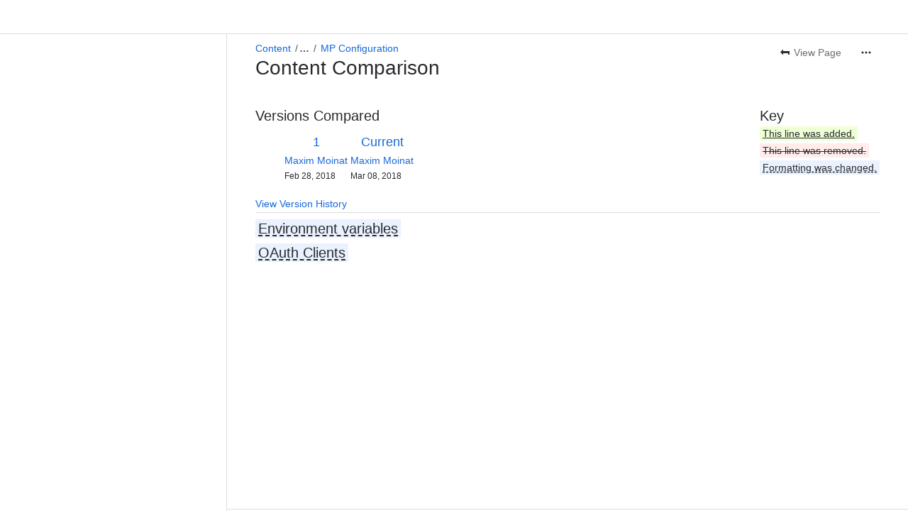

--- FILE ---
content_type: application/javascript
request_url: https://cc-fe-bifrost.prod-east.frontend.public.atl-paas.net/assets/master/PageLayout.aa7b3148.js
body_size: 11465
content:
function e(e){return e&&e.__esModule?e.default:e}var t=globalThis.parcelRequired477,a=t.register;a("hm6w9",function(e,a){let r=e=>{let a=t("c6GJD").default.getLayer(e);return{name:e.replace("_standard","").replace("_premium",""),layerId:a.get("layerId","default"),shadowId:a.get("shadowId",null),controlId:a.get("controlId",null),abTestId:a.get("abTestId","no_ab_test_id"),...t("c6GJD").default.checkGate("search-experiment-overrides-backend")&&{testId:a.get("testId",null)}}},i=e=>{try{let e=t("c6GJD").default.getLayer(t("4OGlb").STATSIG_SEARCH_BACKEND_NON_OVERLAPPING_DOMAIN),a=e.get("abTestId","no_ab_test_id");return{layerFunctions:t("dbl1i").mutuallyExclusiveBackendSearchLogicParametersSchema.safeParse(e.get("layerFunctions",[])).data||[],abTestId:a,mutualExclusion:"no_ab_test_id"!==a}}catch(t){e?.(t)}},s=(e,a,i)=>t("c6GJD").default.checkGate(e)?r(i):r(a),o=e=>{try{let e=[],a=s(t("4OGlb").STATSIG_SEARCH_BACKEND_FEATURE_GATE_L1_STANDARD_VS_PREMIUM,t("4OGlb").STATSIG_SEARCH_BACKEND_L1_LAYER_STANDARD,t("4OGlb").STATSIG_SEARCH_BACKEND_L1_LAYER_PREMIUM);e.push(a);let i=s(t("4OGlb").STATSIG_SEARCH_BACKEND_FEATURE_GATE_L2_STANDARD_VS_PREMIUM,t("4OGlb").STATSIG_SEARCH_BACKEND_L2_LAYER_STANDARD,t("4OGlb").STATSIG_SEARCH_BACKEND_L2_LAYER_PREMIUM);e.push(i);let o=r(t("4OGlb").STATSIG_SEARCH_BACKEND_L2_BLENDING_LAYER);if(e.push(o),t("c6GJD").default.checkGate(t("4OGlb").STATSIG_SEARCH_BACKEND_FEATURE_GATE_L3_ENABLED)){let a=r(t("4OGlb").STATSIG_SEARCH_BACKEND_L3_LAYER);e.push(a)}if(t("c6GJD").default.checkGate(t("4OGlb").STATSIG_SEARCH_BACKEND_FEATURE_GATE_QUERY_EXPANSION_ENABLED)){let a=r(t("4OGlb").STATSIG_SEARCH_BACKEND_QUERY_EXPANSION_LAYER);e.push(a)}let n=e.map(e=>e?.layerId).join("_"),d=e.map(e=>e?.shadowId).join("_");return{experimentId:n,shadowExperimentId:d,experimentLayers:e}}catch(t){e?.(t)}return t("4OGlb").DEFAULT_STATSIG_PARALLEL_EXPERIMENTS_CONFIG},n=e=>{let a=""!==t("c6GJD").default.getLayerValue(t("4OGlb").STATSIG_QUICK_FIND_LAYER,"frontendExperimentName","",{fireLayerExposure:!1}),r=""!==t("c6GJD").default.getLayerValue(t("4OGlb").STATSIG_FULL_PAGE_SEARCH_LAYER,"frontendExperimentName","",{fireLayerExposure:!1});return"quick-find"===e&&a||"search-page"===e&&r};e.exports.getBackendExperimentConfig=(e,t=!1)=>{if(!t)return o(e)},e.exports.getLayerValues=r,e.exports.getCombinedLayerValues=(e,a)=>{try{let a=t("c6GJD").default.getLayer(e);return{l1Id:a.get("l1Id","default"),l1Entity:a.get("l1Entity","*"),l2Id:a.get("l2Id","default"),l2Entity:a.get("l2Entity","*"),l3Id:a.get("l3Id","default"),qrId:a.get("qrId","default"),abTestId:a.get("abTestId","no_ab_test_id"),uiFeatures:a.get("uiFeatures",{}),controlId:a.get("controlId","default"),enabled:a.get("enabled",!1)}}catch(e){a?.(e)}},e.exports.getBackendExperiment=({experimentConfig:e,entities:a,productEdition:r,isHello:s,productDataRegions:o,experience:d,tenantId:c,isJiraIssueIndexed:l,thirdPartyFilters:u})=>{if(e.combinedExperiment?.enabled)return(0,t("2hfy2").mapCombinedLayerExperiment)({combinedExperiment:e.combinedExperiment});if((0,t("dh538").fg)("search-experiment-overrides-backend"))return e.backendExperiment;if(!e.dynamicExperiments)return;if((0,t("dh538").fg)("refactor_mutually_exclusive_search_ui_layers")){if(n(d))return}else if(e.isMutuallyExclusive)return;let p=a.flatMap(e=>{try{let{resourceOwner:a,resourceType:r}=t("6yCpa").Ati.parse(e);return[{entity:a,subEntity:r.toUpperCase()}]}catch{return[]}}),_=i();return _?.mutualExclusion?(0,t("2hfy2").mapMutuallyExclusiveExperiment)({experimentParams:_,productEdition:r,isHello:s,requestedEntities:p,productDataRegions:o,experience:d,tenantId:c,isJiraIssueIndexed:l,thirdPartyFilters:u}):(0,t("2hfy2").mapDynamicExperiments)({dynamicExperiments:e.dynamicExperiments,productEdition:r,isHello:s,requestedEntities:p,productDataRegions:o,experience:d,tenantId:c,isJiraIssueIndexed:l,thirdPartyFilters:u})}}),a("dbl1i",function(e,a){let r=t("gLLcz").z.enum(["search-page","quick-find","search-page-space-filter","quick-search","advanced-search","sain"]),i={layerType:t("gLLcz").z.string().startsWith("search_platform_layer_").optional(),entity:t("gLLcz").z.string().optional(),subEntity:t("gLLcz").z.string().optional(),hello:t("gLLcz").z.boolean().optional(),isJiraIssueIndexed:t("gLLcz").z.boolean().optional(),confluenceTier:t("gLLcz").z.string().array().optional(),productDataRegions:t("gLLcz").z.record(t("gLLcz").z.string(),t("gLLcz").z.string().array()).optional(),experiences:r.array().optional(),tenantIds:t("gLLcz").z.string().array().optional(),targetingGateId:t("gLLcz").z.string().optional(),providerId:t("gLLcz").z.string().optional(),connectorSources:t("gLLcz").z.array(t("gLLcz").z.string()).optional(),integrationAri:t("gLLcz").z.string().optional()};t("gLLcz").z.object(i);let s=t("gLLcz").z.string().transform((e,a)=>{try{return JSON.parse(e)}catch(e){return a.addIssue({code:"custom",message:"Invalid JSON"}),t("gLLcz").z.NEVER}}).pipe(t("gLLcz").z.object({...i,statsigLayerId:t("gLLcz").z.string().startsWith("search_platform_")})),o=t("gLLcz").z.string().transform((e,a)=>{try{return JSON.parse(e)}catch(e){return a.addIssue({code:"custom",message:"Invalid JSON"}),t("gLLcz").z.NEVER}}).pipe(t("gLLcz").z.object({...i,layerId:t("gLLcz").z.string(),controlId:t("gLLcz").z.string().optional()})),n=t("gLLcz").z.array(t("gLLcz").z.string()).transform(e=>e.map(e=>s.safeParse(e).data).flatMap(e=>e||[])).refine(e=>e.length),d=t("gLLcz").z.array(t("gLLcz").z.string()).transform(e=>e.map(e=>o.safeParse(e).data).flatMap(e=>e||[])).refine(e=>e.length);e.exports.dynamicExperimentsSchema=n,e.exports.mutuallyExclusiveBackendSearchLogicParametersSchema=d}),a("kNUwp",function(e,a){var r=t("dwp40");let i="search-3p-config",{refreshOnAccessDecorator:s}=(0,t("jnPv4").promiseCache)({name:"search-config"}),{refreshOnAccessDecorator:o}=(0,t("jnPv4").promiseCache)({name:i,expiration:3e5}),{refreshOnAccessDecorator:n}=(0,t("jnPv4").promiseCache)({name:"loom-user-auth"}),d=async({absoluteUrl:e="",hostName:a,cloudId:i,userId:o,onlyRefreshIfExpired:n,expiration:d,cacheAnalyticsCallback:c,degradationCallback:l=()=>{},returnExpired:u,networkCallbacks:p})=>{let _=e||`${a||""}/gateway/api/xpsearch-aggregator/api/v2/configuration/${i}`,g={};(0,t("dh538").fg)("rovo-search-config-endpoints-operation-name")&&(g.operationName="searchPageFirstPartyConfig");let f={requestInit:{method:"GET",headers:{"Content-Type":"application/json"}},queryParams:g};return s({key:(0,t("2qzBQ").generateHash)(`1p|${o}|${i}|v2`).toString(),supplier:()=>{let e=r.utils.requestService({url:_},f).then(e=>({resources:e.resources,intercomHmac:e.intercomHmac||"",siteMetadata:e.siteMetadata||[]}));return new(0,t("3Tbc2").DegradablePromise)(e,l).promise()},onlyRefreshIfExpired:n,expiration:d,returnExpired:u,analyticsCallback:c,networkCallbacks:p})},c=async({absoluteUrl:e="",cloudId:a,userId:i,onlyRefreshIfExpired:s,expiration:n,cacheAnalyticsCallback:d,degradationCallback:c=()=>{},returnExpired:u,networkCallbacks:p})=>{let _=`${e||"/gateway/api/third-party-configuration/connected-data-sources"}/${a}`,g={};(0,t("dh538").fg)("rovo-search-config-endpoints-operation-name")&&(g.operationName="searchPageThirdPartyConfig");let f={requestInit:{method:"GET",headers:{"Content-Type":"application/json"}},queryParams:g};return o({key:l(i||"",a||"").toString(),supplier:()=>{let e=r.utils.requestService({url:_},f);return new(0,t("3Tbc2").DegradablePromise)(e,c).promise()},returnExpired:u,onlyRefreshIfExpired:s,expiration:n,analyticsCallback:d,networkCallbacks:p})},l=(e,a)=>(0,t("2qzBQ").generateHash)(`3p|${e}|${a}`),u=async({cloudId:e,userId:t})=>{let a={requestInit:{method:"GET",headers:{"Content-Type":"application/json"}}};return n({key:p(t||"",e||"").toString(),supplier:()=>r.utils.requestService({url:"/gateway/api/loom-auth/api/internal/identity/user-status"},a),returnExpired:!1})},p=(e,a)=>(0,t("2qzBQ").generateHash)(`loom|${e}|${a}`);e.exports.SEARCH_3P_CONFIG=i,e.exports.getSearchConfigV2=d,e.exports.get3pSearchConfig=c,e.exports.generate3pHash=l,e.exports.getUserLoomAuthStatus=u}),a("5dFS9",function(e,t){var a,r,i,s=((a={}).SHORTCUT="shortcut",a.SHORTCUT_MODIFIED="shortcutModified",a.RETURN="return",a.CLICK="click",a.TEXT_ENTERED="textEntered",a),o=((r={}).CONFLUENCE="confluenceAdvancedSearchLink",r.CONFLUENCE_PEOPLE="confluencePeopleSearchLink",r.JIRA_ISSUES="jiraIssuesSearchLink",r.JIRA_BOARDS="jiraBoardsSearchLink",r.JIRA_FILTERS="jiraFiltersSearchLink",r.JIRA_PROJECTS="jiraProjectsSearchLink",r.JIRA_PLANS="jiraPlansSearchLink",r.JIRA_PEOPLE="jiraPeopleSearchLink",r.NO_RESULTS="noResultsAdvancedSearchLink",r);let n="searchDialog";var d=((i={}).PREQUERY="preQuerySearchResults",i.POSTQUERY="postQuerySearchResults",i.CACHED="cachedResults",i.PREQUERY_ERROR="preQueryError",i.POSTQUERY_ERROR="postQueryError",i);let c=(e,t,a,r={})=>({eventType:e,action:t,actionSubject:a,attributes:{...r}}),l=(e,t)=>t?e.findIndex(e=>e.id===t.data.id):-1,u=e=>e?p(e.data):null,p=e=>{let{id:t,type:a}=e;return{id:t||null,type:a||null}},_=(e,t)=>({context:e,isCheckbox:!0,queryLength:0,collabGraphSessionId:t});e.exports.DEFAULT_GAS_CHANNEL="fabric-elements",e.exports.Trigger=s,e.exports.AdvancedSearchLinkSubjectId=o,e.exports.onAdvancedSearchSelected=({trigger:e,actionSubjectId:t,isLoading:a,newTab:r,isRovoCrossProductSearchLink:i=!1})=>({action:"selected",actionSubject:"advancedSearchLink",actionSubjectId:t,source:n,eventType:"track",attributes:{trigger:e,isLoading:a,newTab:r,isRovoCrossProductSearchLink:i}}),e.exports.onXButtonClicked=({actionSubjectId:e,searchSessionId:t})=>({action:"dismissed",actionSubject:"stickySearch",actionSubjectId:e,source:n,eventType:"ui",attributes:{searchSessionId:t}}),e.exports.onNonDebouncedSearchTriggered=()=>({action:"triggered",actionSubject:"nonDebouncedSearch",source:n,eventType:"ui"}),e.exports.onStickySearchCleared=({timeout:e})=>({eventType:"track",action:"cleared",actionSubject:"stickySearch",source:n,attributes:{timeout:e}}),e.exports.onAutocorrectShown=({source:e,attributes:t})=>({eventType:"ui",action:"shown",actionSubject:"link",actionSubjectId:"autocorrect",source:e,attributes:t}),e.exports.onAutocorrectClicked=({source:e,attributes:t})=>({eventType:"ui",action:"clicked",actionSubject:"link",actionSubjectId:"autocorrect",source:e,attributes:t}),e.exports.onHoverPreviewShow=({actionSubjectId:e})=>({eventType:"ui",source:n,action:"show",actionSubject:"hoverPreview",actionSubjectId:e}),e.exports.onHoverPreviewShown=({actionSubjectId:e})=>({eventType:"ui",source:n,action:"shown",actionSubject:"hoverPreview",actionSubjectId:e}),e.exports.onHoverPreviewClicked=({actionSubjectId:e})=>({eventType:"ui",source:n,action:"clicked",actionSubject:"hoverPreview",actionSubjectId:e}),e.exports.onCardRequestFailed=({attributes:e})=>({eventType:"operational",source:n,action:"failed",actionSubject:"trelloCardRequest",attributes:{...e}}),e.exports.onSearchResultViewAllLinkClicked=e=>({eventType:"ui",action:"clicked",actionSubject:"link",actionSubjectId:"searchResultViewAllLink",attributes:{sectionId:e}}),e.exports.onMultiSiteAdvancedSearchSelected=({trigger:e,actionSubjectId:t,isLoading:a,newTab:r,destinationId:i,index:s})=>({action:"selected",actionSubject:"advancedSearchLink",actionSubjectId:t,source:n,eventType:"ui",attributes:{trigger:e,isLoading:a,newTab:r,destinationId:i,index:s}}),e.exports.onMoreFiltersSelected=({trigger:e,selectedFiltersCount:t})=>({action:"selected",actionSubject:"moreFilterLink",source:n,eventType:"ui",attributes:{trigger:e,selectedFiltersCount:t}}),e.exports.onSearchResultSelected=({screen:e,actionSubject:t})=>({action:"selected",actionSubject:t,actionSubjectId:e,source:n,eventType:"track",attributes:{}}),e.exports.onSearchResultHighlighted=({screen:e,actionSubject:t})=>({action:"highlighted",actionSubject:t,actionSubjectId:e,source:n,eventType:"ui",attributes:{}}),e.exports.onSearchResultContext=({screen:e,actionSubject:t})=>({action:"contextMenu opened",actionSubject:t,actionSubjectId:e,source:n,eventType:"ui",attributes:{}}),e.exports.ResultsShownActionSubjectId=d,e.exports.onSearchResultsShown=({actionSubjectId:e,resultCount:t,sectionCount:a,results:r,timeToQueryMs:i,activeProduct:s,isMultiProduct:o,filters:d,experimentLayers:c})=>({action:"shown",actionSubject:"searchResults",actionSubjectId:e,source:n,eventType:"ui",attributes:{resultCount:t,sectionCount:a,timeToQueryMs:i,results:r,noResultsFetched:!t,activeProduct:s,isMultiProduct:o,filters:d,backendExperiments:{experimentLayers:c}}}),e.exports.onTextEntered=e=>({action:"entered",actionSubject:"text",actionSubjectId:"searchDialogTextField",source:n,eventType:"track",attributes:{activeProduct:e}}),e.exports.onPreQueryScreenViewed=({searchSessionId:e,trigger:t})=>({name:"searchDialogPreQueryScreen",eventType:"screen",attributes:{searchSessionId:e,trigger:t}}),e.exports.onRequestMade=({actionSubjectId:e,timings:t,activeProduct:a,isExpanded:r,isMultiProduct:i,filters:s,experimentLayers:o},d={},c={query:""})=>({action:"completed",actionSubject:"searchRequest",actionSubjectId:e,source:n,eventType:"track",attributes:{activeProduct:a,isExpanded:r,isMultiProduct:i,filters:s,experimentLayers:o,...t,...d},nonPrivacySafeAttributes:c}),e.exports.onDismissed=e=>({action:"dismissed",actionSubject:"searchDialog",source:n,eventType:"ui",attributes:{activeProduct:e}}),e.exports.onShown=({visibleProducts:e,visibleTabsCount:t,isRovoCrossProductSearchLinkShown:a,activeProduct:r})=>({action:"shown",actionSubject:"searchDialog",source:n,eventType:"ui",attributes:{visibleProducts:e,visibleTabsCount:t,isRovoCrossProductSearchLinkShown:a,activeProduct:r}}),e.exports.onDropdownMenuFilterView=({filterType:e})=>({action:"viewed",actionSubject:"filterField",actionSubjectId:"dropdownMenuFilterField",source:n,eventType:"ui",attributes:{filterType:e}}),e.exports.onFilterSelect=({filterId:e,filterType:t,filterSource:a})=>({action:"selected",actionSubject:"filter",actionSubjectId:"searchDialogFilter",source:n,eventType:"ui",attributes:{filterId:e,filterType:t,filterSource:a}}),e.exports.onFilterUnselect=({filterId:e,filterType:t,filterSource:a})=>({action:"unselected",actionSubject:"filter",actionSubjectId:"searchDialogFilter",source:n,eventType:"ui",attributes:{filterId:e,filterType:t,filterSource:a}}),e.exports.onFilterFieldCleared=({filterType:e})=>({action:"cleared",actionSubject:"filterField",actionSubjectId:"searchDialogFilterField",source:n,eventType:"ui",attributes:{filterType:e}}),e.exports.onPaneLoadComplete=(e,t)=>({action:"loadComplete",actionSubject:"searchDialogPane",actionSubjectId:e,source:n,eventType:"track",attributes:{durationMs:t}}),e.exports.onGetBackendExperimentFailed=()=>({action:"failed",actionSubject:"experiment",source:n,eventType:"operational",attributes:{error:"GetBackendExperimentFailed"}}),e.exports.onTabSelected=({tabName:e},t={},a={query:""})=>({action:"clicked",actionSubject:"tab",actionSubjectId:"crossProductSearchTab",source:n,eventType:"ui",attributes:{tabName:e,...t},nonPrivacySafeAttributes:a}),e.exports.selectEvent=(e,t,a,r)=>c("ui","clicked","userPicker",{..._(a,r),position:l(t,e),result:u(e)}),e.exports.onPrequeryBannerShown=()=>({action:"shown",actionSubject:"aiOnboardingPrompt",actionSubjectId:"prequeryBanner",source:n,eventType:"ui",attributes:{}}),e.exports.onSuggestedPromptClick=e=>({action:"clicked",actionSubject:"aiOnboardingPrompt",actionSubjectId:e,source:n,eventType:"ui",attributes:{}}),e.exports.onPrequeryBannerDismiss=()=>({action:"clicked",actionSubject:"aiOnboardingPrompt",actionSubjectId:"dismissButton",source:n,eventType:"ui",attributes:{}})}),a("fJRVo",function(a,r){var i=t("l998X"),s=t("42omo"),o=t("hL7bb");let n=[],d=(e,t)=>{switch(t.type){case"ADD":{let{payload:d}=t;var a,r,i,s,o=e,n=d;if(o.filter(e=>e.id===n.id).length)return o;let c=o.find(({order:e})=>e===n.order);return c&&console.error(`product-search-dialog: Duplicate order of ${n.order} has been set for the products of ${c.id} and ${n.id}`),[...o,{...n,isDisplayed:!1}].sort((e,t)=>e.order-t.order)}case"UPDATE":{let{payload:a}=t;var d=e,c=a;let r=d.find(e=>e.id===c.id);if(!r)throw Error(`Cannot update ${c.id} before being added`);let i=["generateAdvancedSearchUrl","tabRenderer"];return Object.assign(r,Object.fromEntries(Object.entries(c).filter(([e])=>i.includes(e)))),d}case"SHOW":return a=e,r=t.payload.id,a.map(e=>({...e,isDisplayed:e.id===r}));case"REMOVE":return i=e,s=t.payload.id,i.filter(e=>e.id!==s);case"HIDE_ALL":return e.map(e=>({...e,isDisplayed:!1}));default:return e}},c=(0,s.createContext)({getProduct:e=>void 0,getActiveProduct:()=>void 0,getPrimaryProduct:()=>void 0,addProduct:()=>void 0,updateProduct:()=>void 0,removeProduct:()=>void 0,showProduct:()=>void 0,getDefaultAIConfig:()=>void 0,products:[]}),l=()=>(0,s.useContext)(c);a.exports.ProductRouter=({primaryProduct:a,__initialProducts:r=n,children:l})=>{let[u,p]=(0,s.useReducer)(d,r),{isExpanded:_}=(0,t("gF7Az").useDialogExpansionContext)();(0,s.useEffect)(()=>{_||p({type:"HIDE_ALL"})},[_]);let g=(0,s.useCallback)(e=>p({type:"ADD",payload:e}),[p]),f=(0,s.useCallback)(e=>p({type:"UPDATE",payload:e}),[p]),h=(0,s.useCallback)(e=>p({type:"REMOVE",payload:{id:e}}),[p]),m=(0,s.useCallback)(e=>p({type:"SHOW",payload:{id:e}}),[p]),b=(0,s.useCallback)(()=>u.find(e=>e.isDisplayed),[u]),y=(0,s.useRef)({}),S=(0,s.useCallback)(t=>{let a=u.find(e=>e.id===t),r=y.current[t];return e(o)(a,r)||(y.current[t]=a),y.current[t]},[u]),x=(0,s.useCallback)(()=>{let e=a&&S(a),t=u.length>0&&u[0];return e||t||void 0},[S,a,u]),v=(0,s.useCallback)(()=>{let e=x();return e?.aiSearchConfig?e.aiSearchConfig:u.filter(e=>e.aiSearchConfig)[0]?.aiSearchConfig},[u,x]);return(0,i.jsx)(c.Provider,{value:{getProduct:S,getActiveProduct:b,getPrimaryProduct:x,addProduct:g,updateProduct:f,removeProduct:h,showProduct:m,products:u,getDefaultAIConfig:v},children:l})},a.exports.useProductContext=l,a.exports.withProductContext=e=>t=>(0,i.jsx)(e,{...t,...l()})}),a("gF7Az",function(a,r){var i=t("l998X"),s=t("42omo");let o=e(s).createContext({isExpanded:!1,setIsExpanded:e=>{},allowChangeExpand:e=>{}}),n=()=>(0,s.useContext)(o);a.exports.DialogExpansionContextProvider=({children:e,isExpanded:t,setIsExpanded:a})=>{let[r,n]=(0,s.useState)(!0);return(0,i.jsx)(o.Provider,{value:{isExpanded:t,setIsExpanded:r?a:()=>{},allowChangeExpand:n},children:e})},a.exports.useDialogExpansionContext=n,a.exports.withDialogExpansionContext=e=>t=>(0,i.jsx)(e,{...t,...n()})}),a("bF0iL",function(e,a){let r=(0,t("cgtv4").defineMessages)({absolute:{defaultMessage:"You commented on {date}",id:"recentWork.eventTypeMessage.absolute.commented"},relative:{defaultMessage:"You commented {date}",id:"recentWork.eventTypeMessage.relative.commented"}}),i=(0,t("cgtv4").defineMessages)({absolute:{defaultMessage:"You created on {date}",id:"recentWork.eventTypeMessage.absolute.created"},relative:{defaultMessage:"You created {date}",id:"recentWork.eventTypeMessage.relative.created"}}),s=(0,t("cgtv4").defineMessages)({absolute:{defaultMessage:"You edited on {date}",id:"recentWork.eventTypeMessage.absolute.edited"},relative:{defaultMessage:"You edited {date}",id:"recentWork.eventTypeMessage.relative.edited"}}),o=(0,t("cgtv4").defineMessages)({absolute:{defaultMessage:"You published on {date}",id:"recentWork.eventTypeMessage.absolute.published"},relative:{defaultMessage:"You published {date}",id:"recentWork.eventTypeMessage.relative.published"}}),n=(0,t("cgtv4").defineMessages)({absolute:{defaultMessage:"You updated on {date}",id:"recentWork.eventTypeMessage.absolute.updated"},relative:{defaultMessage:"You updated {date}",id:"recentWork.eventTypeMessage.relative.updated"}}),d=(0,t("cgtv4").defineMessages)({absolute:{defaultMessage:"You viewed on {date}",id:"recentWork.eventTypeMessage.absolute.viewed"},relative:{defaultMessage:"You viewed {date}",id:"recentWork.eventTypeMessage.relative.viewed"}}),c=(0,t("cgtv4").defineMessages)({absolute:{defaultMessage:"You worked on {date}",id:"recentWork.eventTypeMessage.absolute.workedOn"},relative:{defaultMessage:"You worked on {date}",id:"recentWork.eventTypeMessage.relative.workedOn"}}),l=(0,t("cgtv4").defineMessages)({common_updated_date_formatter:{id:"product_search_dialog.updated_date_formatter",defaultMessage:"Updated {date}"},common_recently_viewed_section_heading:{id:"product_search_dialog.recently_viewed_section_heading",defaultMessage:"Recently viewed"},common_recently_spaces_section_heading:{id:"product_search_dialog.recent_spaces_section_heading",defaultMessage:"Recent spaces"},common_recently_worked_with_section_heading:{id:"product_search_dialog.recently_worked_with_section_heading",defaultMessage:"Recently worked with"},common_error_state_failed_search_heading:{id:"product_search_dialog.error.failed_loading_search_heading",defaultMessage:"We're having trouble loading your recently viewed content."},common_error_state_failed_search_body:{id:"product_search_dialog.error.failed_loading_search_body",defaultMessage:"It might just be a hiccup. Please try refreshing the page or <emptyLink>try again.</emptyLink>"},common_empty_state_heading:{id:"product_search_dialog.empty.no_results_heading",defaultMessage:"We couldn't find anything matching your search."},common_empty_state_prequery_heading:{id:"product_search_dialog.empty_prequery.no_results_heading",defaultMessage:"Search for what you need"},common_error_state_prequery_heading:{id:"product_search_dialog.empty_prequery.error_heading",defaultMessage:"Something went wrong with showing initial results"},common_show_more_results_link:{id:"product_search_dialog.show_more_results_link",defaultMessage:"Show more"},common_show_all_results_link:{id:"product_search_dialog.show_all_results_link",defaultMessage:"View all results"},common_search_people_link:{id:"product_search_dialog.search_people_link",defaultMessage:"Search people"},common_search_input_collapsed_placeholder:{id:"product_search_dialog.search_input_collapsed_placeholder",defaultMessage:"Search"},common_search_input_aria_label:{id:"product_search_dialog.search_input_aria_label",defaultMessage:"Search, press enter to navigate to advanced search with your text query"},common_search_input_enlarged_aria_label:{id:"product_search_dialog.search_input_enlarged_aria_label",defaultMessage:"Press enter to navigate to advanced search"},common_empty_state_body:{id:"product_search_dialog.empty.no_results_body",defaultMessage:"Try again with a different term, or refine your results with <a>Advanced Search</a>"},common_empty_state_body_no_advanced_search:{id:"product_search_dialog.empty.no_results_body_with_no_advanced_search",defaultMessage:"Try again with a different term."},common_give_feedback:{id:"product_search_dialog.give_feedback",defaultMessage:"Give feedback"},common_inline_onboarding_title:{id:"product_search_dialog.inline_onboarding_title",defaultMessage:"Search across Jira and Confluence"},common_inline_onboarding_body:{id:"product_search_dialog.inline_onboarding_body",defaultMessage:"Use the Jira and Confluence tabs to search and see recent items in either location."},common_inline_onboarding_action:{id:"product_search_dialog.inline_onboarding_action",defaultMessage:"Ok"},common_search_input_exit_button_label:{id:"search_dialog.search_input_exit_label",defaultMessage:"Exit Search"},common_search_input_clear_button_label:{id:"search_dialog.search_input_clear_label",defaultMessage:"Clear search session"},multi_site_advanced_search_label:{id:"product_search_dialog.multi_site_advanced_search_label",defaultMessage:"Search on:"},multi_site_advanced_search_more_dropdown:{id:"product_search_dialog.multi_site_advanced_search_more_dropdown",defaultMessage:"{count} more"},common_autocorrection_label:{id:"product_search_dialog.autocorrection.label",defaultMessage:"Did you mean"},jira_tab_label:{id:"cross_product_search_dialog.jira.tab_label",defaultMessage:"Jira"},confluence_tab_label:{id:"cross_product_search_dialog.confluence.tab_label",defaultMessage:"Confluence"},atlas_tab_label:{id:"cross_product_search_dialog.atlas.tab_label",defaultMessage:"Atlas"},bitbucket_tab_label:{id:"cross_product_search_dialog.bitbucket.tab_label",defaultMessage:"Bitbucket"},opsgenie_tab_label:{id:"cross_product_search_dialog.opsgenie.tab_label",defaultMessage:"Opsgenie"},trello_tab_label:{id:"cross_product_search_dialog.trello.tab_label",defaultMessage:"Trello"},view_all_results_link:{id:"cross_product_search_dialog.view_all_results_link",defaultMessage:"View all {sectionTitle}"},recently_viewed_title:{id:"cross_product_search_dialog.recently_viewed_title",defaultMessage:"Recently Viewed {sectionTitle}"},confluence_people_section_heading:{id:"product_search_dialog.confluence.people_section_heading",defaultMessage:"People"},confluence_content_section_heading:{id:"product_search_dialog.confluence.content_section_heading",defaultMessage:"Content"},confluence_spaces_section_heading:{id:"product_search_dialog.confluence.spaces_section_heading",defaultMessage:"Spaces"},confluence_search_input_expanded_placeholder:{id:"product_search_dialog.confluence.search_input_expanded_placeholder",defaultMessage:"Search Confluence"},confluence_search_input_expanded_placeholder_ai:{id:"product_search_dialog.confluence.search_input_expanded_placeholder_ai",defaultMessage:"Search or ask questions within your Confluence"},confluence_pages_blogs_attachments_section_heading:{id:"product_search_dialog.confluence.pages_blogs_attachments_section_heading",defaultMessage:"Pages, blogs and attachments"},filters_applied:{id:"product_search_dialog.confluence.filters_applied",defaultMessage:"Looks like you have some filters applied"},clear_filters:{id:"product_search_dialog.confluence.clear_filters",defaultMessage:"Clear filters"},show_more_filters:{id:"search_dialog.filters.group.show-more",defaultMessage:"Show more"},more_filters:{id:"product_search_dialog.more_filters",defaultMessage:"View all filters"},no_options_filters:{id:"product_search_dialog.no_options_filters",defaultMessage:"No options"},loading_filters:{id:"product_search_dialog.loading_filters",defaultMessage:"Loading"},site_filters_title:{id:"product_search_dialog.common.site_filters",defaultMessage:"Filter by site"},space_filters_title:{id:"product_search_dialog.confluence.space_filters",defaultMessage:"Filter by space"},contributor_filters_title:{id:"product_search_dialog.confluence.contributor_filters",defaultMessage:"Filter by contributor"},contributor_filters_find_more:{id:"product_search_dialog.confluence.contributor_filters_find_more",defaultMessage:"Find a contributor"},space_filters_find_more:{id:"product_search_dialog.confluence.space_filters_find_more",defaultMessage:"Find a space"},site_filters_find_more:{id:"product_search_dialog.jira.site_filters_find_more",defaultMessage:"Find a site"},project_filters_find_more:{id:"product_search_dialog.jira.project_filters_find_more",defaultMessage:"Find a project"},project_filters_title:{id:"product_search_dialog.jira.project_filters",defaultMessage:"Filter by project"},assignee_filters_find_more:{id:"product_s earch_dialog.confluence.assignee_filters_find_more",defaultMessage:"Find an assignee"},assignee_filters_title:{id:"product_search_dialog.jira.assignee_filters",defaultMessage:"Filter by assignee"},binary_status_category_filters_title:{id:"product_search_dialog.jira.issue_filters",defaultMessage:"Filter by status"},binary_status_category_filter_option_done:{id:"product_search_dialog.jira.issue_filter_done",defaultMessage:"Done"},binary_status_category_filter_option_open:{id:"product_search_dialog.jira.issue_filter_open",defaultMessage:"Open"},date_filter_any_time_label:{id:"product_search_dialog.jira.date_filter_any",defaultMessage:"Any time"},date_filter_filters_title:{id:"product_search_dialog.jira.date_filters",defaultMessage:"Last updated"},jira_advanced_search_label:{id:"global_search.jira.advanced_search_label",defaultMessage:"Go to all:"},jira_advanced_search_issues:{id:"global_search.jira.advanced_search_issues",defaultMessage:"Issues"},jira_advanced_search_projects:{id:"global_search.jira.advanced_search_projects",defaultMessage:"Projects"},jira_advanced_search_boards:{id:"global_search.jira.advanced_search_boards",defaultMessage:"Boards"},jira_advanced_search_filters:{id:"global_search.jira.advanced_search_filters",defaultMessage:"Filters"},jira_advanced_search_plans:{id:"global_search.jira.advanced_search_plans",defaultMessage:"Plans"},jira_advanced_search_people:{id:"global_search.jira.advanced_search_people",defaultMessage:"People"},jira_empty_state_prequery_heading:{id:"product_search_dialog.jira.empty_prequery.no_results_heading",defaultMessage:"Start searching to find your work"},jira_issues_section_heading:{id:"product_search_dialog.jira.issues_section_heading",defaultMessage:"Issues"},jira_boards_projects_filters_section_heading:{id:"product_search_dialog.jira.boards_projects_filters_section_heading",defaultMessage:"Boards, Projects and Filters"},jira_projects_filters_section_heading:{id:"product_search_dialog.jira.projects_filters_section_heading",defaultMessage:"Projects and Filters"},jira_boards_projects_filters_plans_section_heading:{id:"product_search_dialog.jira.boards_projects_filters_plans_section_heading",defaultMessage:"Boards, Projects, Filters and Plans"},jira_view_all_issues_new:{id:"product_search_dialog.jira.jira_view_all_issues_new",defaultMessage:"View all issues"},jira_recent_boards_projects_filters_section_heading:{id:"product_search_dialog.jira.recent_boards_projects_filters_section_heading",defaultMessage:"Recent Boards, Projects and Filters"},jira_recent_projects_filters_section_heading:{id:"product_search_dialog.jira.recent_projects_filters_section_heading",defaultMessage:"Recent Projects and Filters"},jira_recent_boards_projects_filters_plans_section_heading:{id:"product_search_dialog.jira.recent_boards_projects_filters_plans_section_heading",defaultMessage:"Recent Boards, Projects, Filters and Plans"},jira_recently_viewed_issues_section_heading:{id:"product_search_dialog.jira.recently_viewed_issues_section_heading",defaultMessage:"Recently viewed issues"},jira_search_placeholder:{id:"global_search.jira.search_placeholder",defaultMessage:"Search Jira"},jira_search_placeholder_experiment_jsw_enabled:{id:"global_search.jira.search_placeholder_experiment_jsw_enabled",defaultMessage:"Search for issues, boards, projects, and filters"},jira_advanced_search_issuesIssueTermRefresh:{id:"global_search.jira.advanced_search_issues-issue-term-refresh",defaultMessage:"Work items"},jira_issues_section_headingIssueTermRefresh:{id:"product_search_dialog.jira.issues_section_heading-issue-term-refresh",defaultMessage:"Work items"},jira_view_all_issues_newIssueTermRefresh:{id:"product_search_dialog.jira.jira_view_all_issues_new-issue-term-refresh",defaultMessage:"View all work items"},jira_recently_viewed_issues_section_headingIssueTermRefresh:{id:"product_search_dialog.jira.recently_viewed_issues_section_heading-issue-term-refresh",defaultMessage:"Recently viewed work items"},jira_search_placeholder_experiment_jsw_enabledIssueTermRefresh:{id:"global_search.jira.search_placeholder_experiment_jsw_enabled-issue-term-refresh",defaultMessage:"Search for work items, boards, projects, and filters"}});e.exports.commentedEventTypeMessages=r,e.exports.createdEventTypeMessages=i,e.exports.editedEventTypeMessages=s,e.exports.publishedEventTypeMessages=o,e.exports.updatedEventTypeMessages=n,e.exports.viewedEventTypeMessages=d,e.exports.defaultEventTypeMessages=c,e.exports.messages=l}),a("3S0fp",function(e,a){var r=t("7azCD");e.exports.sha256Hash=e=>(0,r.sha256)(e),e.exports.getTrigger=e=>e instanceof KeyboardEvent||0===e.screenX?t("5dFS9").Trigger.RETURN:t("5dFS9").Trigger.CLICK,e.exports.isNewTab=e=>!!(e&&(e.metaKey||e.ctrlKey||e.shiftKey)),e.exports.getWordCount=e=>e.length>0?e.split(/\s+/).length:0}),a("6dP89",function(a,r){var i=t("42omo");a.exports.useAnalytics=()=>{let{createAnalyticsEvent:a}=(0,t("inPa6").useAnalyticsEvents)();return{fireAnalyticsEvent:e(i).useCallback(e=>a(e).fire(t("5dFS9").DEFAULT_GAS_CHANNEL),[a])}}}),a("5TmpD",function(a,r){var i,s=t("igBZP"),o=t("dwp40"),n=((i=n||{}).English="en",i);let d="autocorrect",c=e=>Object.values(n).includes(e),l=e=>e.includes("-")?e.split("-")[0]:e,u=e(s)(({query:e,aggregatorUrl:t,lang:a,cloudId:r})=>o.utils.requestService({url:t},{path:`${d}`,requestInit:{method:"POST",headers:{"Content-Type":"application/json"},body:JSON.stringify({query:e,language:a,cloudId:r})}}),250);a.exports.AUTOCORRECT_API_PATH=d,a.exports.DEFAULT_AUTOCORRECT_DEBOUNCE_TIME_MS=250,a.exports.isSupportedLanguage=c,a.exports.sanitizeLanguage=l,a.exports.shouldFetchAutocorrection=e=>e.length>=4,a.exports.useAutocorrectionEnabled=()=>{let{locale:e}=(0,t("8C5kA").default)(),a=l(e),{getActiveProduct:r}=(0,t("fJRVo").useProductContext)(),i=r();return{autocorrectionEnabled:!!i?.autocorrectEnabled&&c(a),productId:i?.id||""}},a.exports.fetchAutocorrection=u}),a("eEbYb",function(e,a){var r=t("cStGJ");let i=(0,r.default)("div",{target:"e23w5vh4"})({backgroundColor:`var(--ds-surface, ${t("6fnsQ").N20})`,height:"16px",width:"128px",borderRadius:"var(--ds-radius-small, 3px)"}),s=(0,r.default)("span",{target:"e23w5vh3"})({color:`var(--ds-text-accent-red, ${t("6fnsQ").R400})`,font:'var(--ds-font-body-UNSAFE_small, normal 400 12px/16px ui-sans-serif, -apple-system, BlinkMacSystemFont, "Segoe UI", Ubuntu, "Helvetica Neue", sans-serif)'}),o=(0,r.default)("a",{target:"e23w5vh2"})({cursor:"pointer",color:`var(--ds-text-accent-blue, ${t("6fnsQ").B400})`,font:'var(--ds-font-body-UNSAFE_small, normal 400 12px/16px ui-sans-serif, -apple-system, BlinkMacSystemFont, "Segoe UI", Ubuntu, "Helvetica Neue", sans-serif)'}),n=(0,r.default)("div",{target:"e23w5vh1"})({name:"wf8ttk",styles:"text-transform:initial;font-weight:initial"}),d=(0,r.default)("div",{target:"e23w5vh0"})({name:"stwpk3",styles:'margin-top:var(--ds-space-100, 8px);font:var(--ds-font-body-UNSAFE_small, normal 400 12px/16px ui-sans-serif, -apple-system, BlinkMacSystemFont, "Segoe UI", Ubuntu, "Helvetica Neue", sans-serif);margin-left:var(--ds-space-200, 16px)'});e.exports.LoadingSkeleton=i,e.exports.TextLabelWrapper=s,e.exports.TextCorrectionWrapper=o,e.exports.AutocorrectWrapper=n,e.exports.NoResultsAutocorrectWrapper=d}),a("USdFJ",function(e,a){var r,i=t("42omo"),s=t("dwp40");let o=RegExp("ari:cloud:(.+)::site/(.+)"),n=e=>{if(!e)return{product:"",id:""};let[t,a,r]=Array.from(e.match(o)||["","",""]);return{product:a,id:r}};var d=((r=d||{}).JIRA="jira",r.CONFLUENCE="confluence",r.TOWNSQUARE="townsquare",r);let c="/gateway/api/xpsearch-aggregator",l={path:"/configuration/v1",requestInit:{method:"GET",headers:{"Content-Type":"application/json"}}},u={jiraSites:[],confluenceSites:[],atlasWorkspaces:[]},p=e=>e.filter((e,t,a)=>a.findIndex(t=>t.id===e.id)===t),_=e=>e.filter((e,t,a)=>a.findIndex(t=>t.cloudId===e.cloudId)===t),g=e=>{let a=e.resources.reduce((e,a)=>{let{baseUrl:r,id:i,siteName:s}=a,{id:o,product:d}=n(i);return d.includes("jira")&&e.jiraSites&&e.jiraSites.push({product:t("k2JFl").Products.jira,avatarUrl:"",cloudId:o,siteUrl:r,siteName:s}),"confluence"===d&&e.confluenceSites&&e.confluenceSites.push({product:t("k2JFl").Products.confluence,avatarUrl:"",cloudId:o,siteUrl:r,siteName:s}),"townsquare"===d&&e.atlasWorkspaces&&e.atlasWorkspaces.push({name:s,id:o,baseUrl:r}),e},u);return{jiraSites:_(a.jiraSites),confluenceSites:_(a.confluenceSites),atlasWorkspaces:p(a.atlasWorkspaces)}};e.exports.AGGREGATOR_URL=c,e.exports.useSearchConfigClient=e=>{let{aggregatorUrl:t=`${c}`,skip:a=!1}=e,[r,o]=(0,i.useState)(null);return(0,i.useEffect)(()=>{a||null!==r||s.utils.requestService({url:t},l).then(e=>{o(g(e))}).catch(e=>{o(u)})},[r,o,t,a]),r}}),a("k2JFl",function(a,r){t("l998X");var i,s=t("42omo"),o=((i={}).jira="JIRA",i.confluence="CONFLUENCE",i.other="OTHER",i);let n=e(s).createContext({products:[],activeIndex:0,primaryProduct:""});a.exports.Products=o,a.exports.useActiveProduct=()=>{let e=(0,s.useContext)(n);return e.products[e.activeIndex]}}),a("7H6GR",function(e,t){e.exports.valueSeparator="---",e.exports.attributeSeparator="___"}),a("8WOej",function(a,r){var i=t("42omo");let s=["small","medium"],o=[{regexp:/\.(pdf)$/i,icon:[e(t("11LZV")),e(t("lzyQK"))]},{regexp:/\.(gif)$/i,icon:[e(t("d5BUD")),e(t("b4DX7"))]},{regexp:/\.(jpeg|jpg|png)$/i,icon:[e(t("41GKb")),e(t("20uDq"))]},{regexp:/\.(xml|html|js|css|java|jar|war|ear)$/i,icon:[e(t("1iV2p")),e(t("7t8Pn"))]},{regexp:/\.(zip|tar|gz|bz2|rar)$/i,icon:[e(t("dlbUV")),e(t("fX9Sa"))]},{regexp:/\.(xlt|xls|xlsm|xlsx|xlst)$/i,icon:[e(t("d8Kpd")),e(t("gH8Rx"))]},{regexp:/\.(pptx|ppsx|potx|pot|ppt|pptm)$/i,icon:[e(t("hY1Uy")),e(t("dfQbH"))]},{regexp:/\.(docx|dotx|doc|dot)$/i,icon:[e(t("90Icb")),e(t("lkBga"))]},{regexp:/\.(wma|wmv|ram|mp3)$/i,icon:[e(t("d4cCP")),e(t("gguok"))]},{regexp:/\.(mov|mpeg|mpg|mp4|avi)$/i,icon:[e(t("ayTrS")),e(t("hXc8o"))]}],n={"application/pdf":[e(t("11LZV")),e(t("lzyQK"))],"image/gif":[e(t("d5BUD")),e(t("b4DX7"))],"image/jpeg":[e(t("41GKb")),e(t("20uDq"))],"image/png":[e(t("41GKb")),e(t("20uDq"))],"text/xml":[e(t("1iV2p")),e(t("7t8Pn"))],"text/html":[e(t("1iV2p")),e(t("7t8Pn"))],"text/css":[e(t("1iV2p")),e(t("7t8Pn"))],"text/javascript":[e(t("1iV2p")),e(t("7t8Pn"))],"text/plain":[e(t("8DZd1")),e(t("djgQ6"))],"application/zip":[e(t("dlbUV")),e(t("fX9Sa"))],"application/x-zip":[e(t("dlbUV")),e(t("fX9Sa"))],"application/x-zip-compressed":[e(t("dlbUV")),e(t("fX9Sa"))],"application/java-archive":[e(t("dlbUV")),e(t("fX9Sa"))],"application/vnd.ms-excel":[e(t("d8Kpd")),e(t("gH8Rx"))],"application/vnd.ms-powerpoint":[e(t("hY1Uy")),e(t("dfQbH"))],"application/msword":[e(t("90Icb")),e(t("lkBga"))],"application/vnd.openxmlformats-officedocument.spreadsheetml.sheet":[e(t("d8Kpd")),e(t("gH8Rx"))],"application/vnd.openxmlformats-officedocument.spreadsheetml.template":[e(t("d8Kpd")),e(t("gH8Rx"))],"application/vnd.openxmlformats-officedocument.presentationml.presentation":[e(t("hY1Uy")),e(t("dfQbH"))],"application/vnd.openxmlformats-officedocument.presentationml.slideshow":[e(t("hY1Uy")),e(t("dfQbH"))],"application/vnd.openxmlformats-officedocument.presentationml.template":[e(t("hY1Uy")),e(t("dfQbH"))],"application/vnd.openxmlformats-officedocument.wordprocessingml.document":[e(t("90Icb")),e(t("lkBga"))],"application/vnd.openxmlformats-officedocument.wordprocessingml.template":[e(t("90Icb")),e(t("lkBga"))],"application/x-shockwave-flash":[e(t("8DZd1")),e(t("djgQ6"))],"video/quicktime":[e(t("ayTrS")),e(t("hXc8o"))],"audio/x-ms-wma":[e(t("d4cCP")),e(t("gguok"))],"audio/x-ms-wmv":[e(t("d4cCP")),e(t("gguok"))],"video/mpeg":[e(t("ayTrS")),e(t("hXc8o"))],"audio/x-pn-realaudio":[e(t("d4cCP")),e(t("gguok"))],"application/vnd.rn-realmedia":[e(t("8DZd1")),e(t("djgQ6"))],"audio/mpeg":[e(t("d4cCP")),e(t("gguok"))],"video/x-msvideo":[e(t("ayTrS")),e(t("hXc8o"))],"video/mp4":[e(t("ayTrS")),e(t("hXc8o"))],"audio/mp4":[e(t("d4cCP")),e(t("gguok"))],"audio/mp3":[e(t("d4cCP")),e(t("gguok"))],default:[e(t("8DZd1")),e(t("djgQ6"))]};class d extends i.PureComponent{render(){let{mediaType:t,label:a,size:r}=this.props,o=this.getIconArray()[s.indexOf(r??"medium")||0],n=`attachment-icon-${t?.replace("/","-")??"unknown"}`;return e(i).createElement(o,{size:r,label:a,testId:n})}constructor(...e){super(...e),this.getIconArray=()=>{let{mediaType:e,title:t}=this.props;if(e&&n[e])return n[e];if(t){let e=o.find(e=>{let a=e.regexp.exec(t);return!!a&&a.length>0});if(e)return e.icon}return n.default}}}a.exports.getMediaType=e=>{if(!e||!Array.isArray(e))return null;let t=e.find(({key:e})=>"mediaType"===e);return t?t.value:null},a.exports.AttachmentIcon=d}),a("1mK5P",function(e,a){var r=t("42omo");e.exports.useAISearchSupplier=({prequeryBannerEnabled:e,dismissPrequeryBanner:a})=>{let{cloudId:i,isAdminHubAIEnabled:s}=(0,t("bQm3c").useSessionData)(),o=t("kYvrE").ConfluenceSiteAri.create({siteId:i}).toString(),n=(0,r.useCallback)(({variables:e})=>({type:t("7Zbm6").AIAnswerAPIType.STREAM,stream:(0,t("5Ymlp").sainStreamFetchConvoAIService)({variables:{...e,cloudIdARI:o},isReadingAids:!1})}),[o]);return{aiSearchConfig:s?{aiSearchQueryFunction:n,prequeryBannerEnabled:e,dismissPrequeryBanner:a,followUpsEnabled:!0}:void 0}}}),a("1HFOS",function(e,a){var r=t("42omo");e.exports.useDynamicBackendExperiment=({cloudId:e,entities:a,userId:i,experience:s})=>{let[o,n]=(0,r.useState)();return(0,r.useEffect)(()=>{(0,t("9wGTI").fg)("confluence_search-scalable-statsig-layers")&&e&&(0,t("kNUwp").getSearchConfigV2)({cloudId:e,userId:i,onlyRefreshIfExpired:!0,expiration:864e5}).then(e=>{n(e)}).catch(()=>{n({siteMetadata:[],resources:[],intercomHmac:""})})},[e,i]),(0,r.useMemo)(()=>{if(!(0,t("9wGTI").fg)("confluence_search-scalable-statsig-layers"))return;if(!o)return{backendExperiment:void 0,loading:!0};let r=t("dbl1i").dynamicExperimentsSchema.safeParse(t("4VJDS").default.getStringList("search_platform_layer_functions",[])).data;if(!r)return{backendExperiment:void 0,loading:!1};let i=o?.siteMetadata.find(t=>t.siteId===e),n=i?.siteId==="a436116f-02ce-4520-8fbb-7301462a1674",d=i?.productEdition,c=i?.productDataRegions,l=i?.isJiraIssueIndexed,u=a.flatMap(e=>{try{let{resourceOwner:a,resourceType:r}=t("6yCpa").Ati.parse(e);return[{entity:a,subEntity:r.toUpperCase()}]}catch{return[]}});return{backendExperiment:(0,t("2hfy2").mapDynamicExperiments)({dynamicExperiments:r,requestedEntities:u,productEdition:d,isHello:n,productDataRegions:c,experience:s,tenantId:e,isJiraIssueIndexed:l}),productEdition:d,loading:!1}},[e,a,s,o])}}),a("2hfy2",function(e,a){let r=({dynamicExperiments:e,requestedEntities:a,productEdition:r,isHello:i,productDataRegions:f,experience:h,tenantId:m,isJiraIssueIndexed:b,thirdPartyFilters:y})=>e.filter(_(m)).filter(s(r)).filter(p(h)).filter(o(i)).filter(c(a)).filter(l(a)).filter(g(y)).filter(d(b)).filter(n()).filter(u(f)).reduce((e,a)=>e.find(e=>(0,t("dh538").fg)("rovo_3p_exp_targeting")?e.layerType===a.layerType&&e.entity===a.entity&&e.subEntity===a.subEntity&&e.integrationAri===a.integrationAri&&e.providerId===a.providerId&&JSON.stringify(e.connectorSources?.sort())===JSON.stringify(a.connectorSources?.sort()):e.layerType===a.layerType&&(e.entity===a.entity||"*"===a.entity||"*"===e.entity)&&(e.subEntity===a.subEntity||"*"===a.subEntity||"*"===e.subEntity))?e:[...e,a],[]),i=e=>e.reduce((e,t)=>{let a=e.find(e=>e.name===t.layerType),{controlId:r,statsigLayerId:i,...s}=t.definition,o={...t.definition};return a?(a.definitions?.push(s),a.analyticsDefinitions?.push(o)):e.push({name:t.layerType,layerId:null,shadowId:null,definitions:[s],analyticsDefinitions:[o]}),e},[]),s=e=>t=>!t.confluenceTier||0===t.confluenceTier.length||!!t.confluenceTier?.find(t=>e?.confluence===t),o=e=>t=>void 0===t.hello||null===t.hello||t.hello===e,n=()=>e=>void 0===e.targetingGateId||null===e.targetingGateId||(0,t("dh538").fg)(e.targetingGateId),d=e=>t=>void 0===e||void 0===t.isJiraIssueIndexed||null===t.isJiraIssueIndexed||t?.entity!=="jira"||t.isJiraIssueIndexed===e,c=e=>t=>!t.entity||"*"===t.entity||(e.find(e=>t.entity===e.entity)??!1),l=e=>t=>!t.subEntity||"*"===t.subEntity||(e.find(e=>t.subEntity===e.subEntity)??!1),u=e=>t=>!t.productDataRegions||Object.keys(t.productDataRegions).map(a=>{let r=t.productDataRegions?.[a];return!!e?.[a]?.every(e=>r?.includes(e))}).reduce((e,t)=>e&&t),p=e=>t=>!t.experiences||0===t.experiences.length||t.experiences?.find(t=>e===t),_=e=>t=>!t.tenantIds||0===t.tenantIds.length||t.tenantIds?.find(t=>e===t),g=e=>a=>{if(!a.connectorSources?.length&&!a.providerId&&!a.integrationAri)return!0;if(!e?.thirdPartyProducts||!(0,t("dh538").fg)("rovo_3p_exp_targeting"))return!1;let r=a.providerId??"*",i=a.integrationAri??"*",s=a.connectorSources;return!!e.thirdPartyProducts.find(e=>{let t=e.connectorSources?.find(e=>s?.find(t=>t===e)),a="*"===r||r===e.providerId,o="*"===i||i===e.integrationId;return a&&o&&(!s||!!t)})};e.exports.mapCombinedLayerExperiment=({combinedExperiment:e})=>e?{experimentLayers:[[t("4OGlb").STATSIG_SEARCH_BACKEND_L1_LAYER_NAME,e.l1Id],[t("4OGlb").STATSIG_SEARCH_BACKEND_L2_LAYER_NAME,e.l2Id],[t("4OGlb").STATSIG_SEARCH_BACKEND_L3_LAYER_NAME,e.l3Id],[t("4OGlb").STATSIG_SEARCH_BACKEND_QUERY_EXPANSION_LAYER_NAME,e.qrId]].map(([a,r])=>{let i="*";return a===t("4OGlb").STATSIG_SEARCH_BACKEND_L1_LAYER_NAME&&(i=e.l1Entity??"*"),a===t("4OGlb").STATSIG_SEARCH_BACKEND_L2_LAYER_NAME&&(i=e.l2Entity??"*"),{name:a,layerId:null,shadowId:null,definitions:[{layerId:r,shadowId:null,entity:i,subEntity:"*",abTestId:e.abTestId??null}],analyticsDefinitions:[{layerId:r,shadowId:null,entity:i,subEntity:"*",abTestId:e.abTestId??null,controlId:e.controlId??null}]}})}:{experimentLayers:[]},e.exports.mapMutuallyExclusiveExperiment=({experimentParams:e,requestedEntities:a,productEdition:s,isHello:o,productDataRegions:n,experience:d,tenantId:c,isJiraIssueIndexed:l,thirdPartyFilters:u})=>{let p=e?.layerFunctions||[],{abTestId:_}=e||{abTestId:null};return{experimentLayers:i(r({dynamicExperiments:p,requestedEntities:a,productEdition:s,isHello:o,productDataRegions:n,experience:d,tenantId:c,isJiraIssueIndexed:l,thirdPartyFilters:u}).map(e=>({definition:{layerId:e.layerId,shadowId:null,entity:e.entity,subEntity:e.subEntity,abTestId:_,controlId:e.controlId??null,statsigLayerId:null,...(0,t("dh538").fg)("rovo_3p_exp_targeting")?{providerId:e.providerId,integrationARI:e.integrationAri,connectorSources:e.connectorSources}:{}},layerType:e.layerType})))}},e.exports.mapDynamicExperiments=({dynamicExperiments:e,requestedEntities:a,productEdition:s,isHello:o,productDataRegions:n,experience:d,tenantId:c,isJiraIssueIndexed:l,thirdPartyFilters:u})=>({experimentLayers:i(r({dynamicExperiments:e,requestedEntities:a,productEdition:s,isHello:o,productDataRegions:n,experience:d,tenantId:c,isJiraIssueIndexed:l,thirdPartyFilters:u}).map(e=>{let{layerId:a,shadowId:r,abTestId:i,controlId:s}=(0,t("hm6w9").getLayerValues)(e.statsigLayerId);return{definition:{layerId:a,shadowId:r,entity:e.entity,subEntity:e.subEntity,abTestId:i,controlId:s,statsigLayerId:e.statsigLayerId,...(0,t("dh538").fg)("rovo_3p_exp_targeting")?{providerId:e.providerId,integrationARI:e.integrationAri,connectorSources:e.connectorSources}:{}},layerType:e.layerType}}))})});
//# sourceMappingURL=PageLayout.aa7b3148.js.map


--- FILE ---
content_type: application/javascript
request_url: https://cc-fe-bifrost.prod-east.frontend.public.atl-paas.net/assets/master/vendors~editor_icon.8cad44c3.js
body_size: 12545
content:
function e(e,l,t,a){Object.defineProperty(e,l,{get:t,set:a,enumerable:!0,configurable:!0})}var l=globalThis,t={},a={},o=l.parcelRequired477;null==o&&((o=function(e){var l=t[e];if(void 0!==l)return l.exports;var o=a[e];if(void 0!==o){delete a[e];var r={id:e,exports:{}};return t[e]=r,o.call(r.exports,r,r.exports),r.exports}var d=Error("Cannot find module '"+e+"'");throw d.code="MODULE_NOT_FOUND",d}).register=function(e,l){a[e]=l},l.parcelRequired477=o);var r=o.register;l.lb||(l.lb=new Set,l.bq=[],l.rlb=e=>{l.lb.add(e),l.pq()},l.rwr=(e,t,a)=>{l.bq.push({b:e,r:t,d:a}),l.pq()},l.pq=()=>{var e=l.bq.find(e=>e.d.every(e=>l.lb.has(e)));e&&(l.bq=l.bq.filter(l=>l.b!==e.b),e.r(),l.pq())}),r("lebfc",function(e,l){Object.defineProperty(e.exports,"__esModule",{value:!0}),e.exports.default=void 0;var t=r(o("42omo")),a=r(o("aSNrY"));function r(e){return e&&e.__esModule?e:{default:e}}let d=e=>t.default.createElement(a.default,Object.assign({name:"PeopleGroupIcon",dangerouslySetGlyph:'<path fill="currentcolor" fill-rule="evenodd" d="M9 4.5a2 2 0 1 1 4 0 2 2 0 0 1-4 0M11 1a3.5 3.5 0 1 0 0 7 3.5 3.5 0 0 0 0-7M3 5.5a1 1 0 1 1 2 0 1 1 0 0 1-2 0M4 3a2.5 2.5 0 1 0 0 5 2.5 2.5 0 0 0 0-5M2.625 9A2.625 2.625 0 0 0 0 11.625V13h1.5v-1.375c0-.621.504-1.125 1.125-1.125H5V9zM6 12.5A3.5 3.5 0 0 1 9.5 9h3a3.5 3.5 0 0 1 3.5 3.5V14h-1.5v-1.5a2 2 0 0 0-2-2h-3a2 2 0 0 0-2 2V14H6z" clip-rule="evenodd"/>'},e));d.displayName="PeopleGroupIcon",e.exports.default=d}),r("a3fRD",function(e,l){Object.defineProperty(e.exports,"__esModule",{value:!0}),e.exports.default=void 0;var t=r(o("42omo")),a=r(o("aSNrY"));function r(e){return e&&e.__esModule?e:{default:e}}let d=e=>t.default.createElement(a.default,Object.assign({name:"StatusErrorIcon",dangerouslySetGlyph:'<path fill="currentcolor" fill-rule="evenodd" d="M6.586.603a2 2 0 0 1 2.828 0l5.983 5.983a2 2 0 0 1 0 2.828l-5.983 5.982a2 2 0 0 1-2.828 0L.604 9.414a2 2 0 0 1 0-2.828zM8 10.25a1 1 0 1 0 0 2 1 1 0 0 0 0-2m-.75-6.5V9h1.5V3.75z" clip-rule="evenodd"/>'},e));d.displayName="StatusErrorIcon",e.exports.default=d}),r("dmbve",function(e,l){Object.defineProperty(e.exports,"__esModule",{value:!0}),e.exports.default=void 0;var t=r(o("42omo")),a=r(o("aSNrY"));function r(e){return e&&e.__esModule?e:{default:e}}let d=e=>t.default.createElement(a.default,Object.assign({name:"TaskIcon",dangerouslySetGlyph:'<path fill="currentcolor" fill-rule="evenodd" d="M1 3a2 2 0 0 1 2-2h10a2 2 0 0 1 2 2v10a2 2 0 0 1-2 2H3a2 2 0 0 1-2-2zm2-.5a.5.5 0 0 0-.5.5v10a.5.5 0 0 0 .5.5h10a.5.5 0 0 0 .5-.5V3a.5.5 0 0 0-.5-.5zm9.326 2.98-5 6a.75.75 0 0 1-1.152 0l-2.5-3 1.152-.96L6.75 9.828l4.424-5.308z" clip-rule="evenodd"/>'},e));d.displayName="TaskIcon",e.exports.default=d}),r("euUgw",function(e,l){Object.defineProperty(e.exports,"__esModule",{value:!0}),e.exports.default=void 0;var t=r(o("42omo")),a=r(o("aSNrY"));function r(e){return e&&e.__esModule?e:{default:e}}let d=e=>t.default.createElement(a.default,Object.assign({name:"ArrowUpIcon",dangerouslySetGlyph:'<path fill="currentcolor" fill-rule="evenodd" d="M8.75 15V3.56l3.72 3.72 1.06-1.06-5-5a.75.75 0 0 0-1.06 0l-5 5 1.06 1.06 3.72-3.72V15z" clip-rule="evenodd"/>'},e));d.displayName="ArrowUpIcon",e.exports.default=d}),r("eIlE7",function(e,l){Object.defineProperty(e.exports,"__esModule",{value:!0}),e.exports.default=void 0;var t=r(o("42omo")),a=r(o("aSNrY"));function r(e){return e&&e.__esModule?e:{default:e}}let d=e=>t.default.createElement(a.default,Object.assign({name:"AngleBracketsIcon",dangerouslySetGlyph:'<path fill="currentcolor" fill-rule="evenodd" d="m4.315 14.445 6-13.5 1.37.61-6 13.5zM13.982 10l-2.925 2.145.886 1.21 3.75-2.75a.75.75 0 0 0 0-1.21l-3.75-2.75-.886 1.21zM2.018 6l2.926 2.145-.888 1.21-3.75-2.75a.75.75 0 0 1 0-1.21l3.75-2.75.888 1.21z" clip-rule="evenodd"/>'},e));d.displayName="AngleBracketsIcon",e.exports.default=d}),r("49GPt",function(e,l){Object.defineProperty(e.exports,"__esModule",{value:!0}),e.exports.default=void 0;var t=r(o("42omo")),a=r(o("aSNrY"));function r(e){return e&&e.__esModule?e:{default:e}}let d=e=>t.default.createElement(a.default,Object.assign({name:"SubtasksIcon",dangerouslySetGlyph:'<path fill="currentcolor" d="M13.5 9.25a.5.5 0 0 0-.5-.5H8.75V13a.5.5 0 0 0 .5.5H13a.5.5 0 0 0 .5-.5zM7.25 3a.5.5 0 0 0-.5-.5H3a.5.5 0 0 0-.5.5v3.75a.5.5 0 0 0 .5.5h4.25zm1.5 4.25H13a2 2 0 0 1 2 2V13a2 2 0 0 1-2 2H9.25a2 2 0 0 1-2-2V8.75H3a2 2 0 0 1-2-2V3a2 2 0 0 1 2-2h3.75a2 2 0 0 1 2 2z"/>'},e));d.displayName="SubtasksIcon",e.exports.default=d}),r("g5gZt",function(e,l){Object.defineProperty(e.exports,"__esModule",{value:!0}),e.exports.default=void 0;var t=r(o("42omo")),a=r(o("aSNrY"));function r(e){return e&&e.__esModule?e:{default:e}}let d=e=>t.default.createElement(a.default,Object.assign({name:"AddIcon",dangerouslySetGlyph:'<path fill="currentcolor" fill-rule="evenodd" d="M7.25 8.75V15h1.5V8.75H15v-1.5H8.75V1h-1.5v6.25H1v1.5z" clip-rule="evenodd"/>'},e));d.displayName="AddIcon",e.exports.default=d}),r("fIcbd",function(e,l){Object.defineProperty(e.exports,"__esModule",{value:!0}),e.exports.default=void 0;var t=r(o("42omo")),a=r(o("aSNrY"));function r(e){return e&&e.__esModule?e:{default:e}}let d=e=>t.default.createElement(a.default,Object.assign({name:"SettingsIcon",dangerouslySetGlyph:'<path fill="currentcolor" fill-rule="evenodd" d="M6.058.462A.75.75 0 0 1 6.75 0h2.5a.75.75 0 0 1 .692.462l1.026 2.462 2.578-.374a.75.75 0 0 1 .757.367l1.25 2.166a.75.75 0 0 1-.049.824L13.937 8l1.567 2.093c.18.24.2.565.05.825l-1.25 2.165a.75.75 0 0 1-.758.367l-2.578-.374-1.026 2.463A.75.75 0 0 1 9.25 16h-2.5a.75.75 0 0 1-.692-.461l-1.026-2.463-2.578.374a.75.75 0 0 1-.757-.367l-1.25-2.165a.75.75 0 0 1 .049-.825L2.063 8 .496 5.907a.75.75 0 0 1-.05-.824l1.25-2.166a.75.75 0 0 1 .758-.367l2.578.374zM7.25 1.5l-.871 2.09c-.242.58-.845.923-1.467.833l-2.17-.315-.749 1.296L3.32 7.176c.366.488.366 1.16 0 1.648l-1.327 1.772.749 1.296 2.17-.315a1.375 1.375 0 0 1 1.467.832L7.25 14.5h1.5l.871-2.09c.242-.58.845-.923 1.467-.833l2.17.315.749-1.296-1.327-1.772a1.375 1.375 0 0 1 0-1.648l1.327-1.772-.749-1.296-2.17.315A1.375 1.375 0 0 1 9.62 3.59L8.75 1.5zm.75 5a1.5 1.5 0 1 0 0 3 1.5 1.5 0 0 0 0-3M5 8a3 3 0 1 1 6 0 3 3 0 0 1-6 0" clip-rule="evenodd"/>'},e));d.displayName="SettingsIcon",e.exports.default=d}),r("a6IPc",function(e,l){Object.defineProperty(e.exports,"__esModule",{value:!0}),e.exports.default=void 0;var t=r(o("42omo")),a=r(o("aSNrY"));function r(e){return e&&e.__esModule?e:{default:e}}let d=e=>t.default.createElement(a.default,Object.assign({name:"AiGenerativeTextSummaryIcon",dangerouslySetGlyph:'<path fill="currentcolor" fill-rule="evenodd" d="M1 1h14v1.5H1zm0 4.166h14v1.5H1zm10.796 4.328a.75.75 0 0 1 1.41 0l.615 1.687 1.686.615a.75.75 0 0 1 0 1.41l-1.686.615-.615 1.686a.75.75 0 0 1-1.41 0l-.615-1.686-1.687-.615a.75.75 0 0 1 0-1.41l1.687-.615zM1 9.333h7v1.5H1zm0 4.166h5v1.5H1z" clip-rule="evenodd"/>'},e));d.displayName="AiGenerativeTextSummaryIcon",e.exports.default=d}),r("jluld",function(e,l){Object.defineProperty(e.exports,"__esModule",{value:!0}),e.exports.default=void 0;var t=r(o("42omo")),a=r(o("aSNrY"));function r(e){return e&&e.__esModule?e:{default:e}}let d=e=>t.default.createElement(a.default,Object.assign({name:"SearchIcon",dangerouslySetGlyph:'<path fill="currentcolor" fill-rule="evenodd" d="M7 2.5a4.5 4.5 0 1 0 0 9 4.5 4.5 0 0 0 0-9M1 7a6 6 0 1 1 10.74 3.68l3.29 3.29-1.06 1.06-3.29-3.29A6 6 0 0 1 1 7" clip-rule="evenodd"/>'},e));d.displayName="SearchIcon",e.exports.default=d}),r("dk0le",function(e,l){Object.defineProperty(e.exports,"__esModule",{value:!0}),e.exports.default=void 0;var t=r(o("42omo")),a=r(o("aSNrY"));function r(e){return e&&e.__esModule?e:{default:e}}let d=e=>t.default.createElement(a.default,Object.assign({name:"GridIcon",dangerouslySetGlyph:'<path fill="currentcolor" fill-rule="evenodd" d="M1 3a2 2 0 0 1 2-2h10a2 2 0 0 1 2 2v10a2 2 0 0 1-2 2H3a2 2 0 0 1-2-2zm2-.5a.5.5 0 0 0-.5.5v4.25h4.75V2.5zm5.75 0v4.75h4.75V3a.5.5 0 0 0-.5-.5zm4.75 6.25H8.75v4.75H13a.5.5 0 0 0 .5-.5zM7.25 13.5V8.75H2.5V13a.5.5 0 0 0 .5.5z" clip-rule="evenodd"/>'},e));d.displayName="GridIcon",e.exports.default=d}),r("jdPfT",function(e,l){Object.defineProperty(e.exports,"__esModule",{value:!0}),e.exports.default=void 0;var t=r(o("42omo")),a=r(o("aSNrY"));function r(e){return e&&e.__esModule?e:{default:e}}let d=e=>t.default.createElement(a.default,Object.assign({name:"AppIcon",dangerouslySetGlyph:'<path fill="currentcolor" d="M13.5 5.208a.5.5 0 0 0-.243-.429l-5-3a.5.5 0 0 0-.514 0l-5 3a.5.5 0 0 0-.243.43v5.583a.5.5 0 0 0 .243.429l5 3a.5.5 0 0 0 .514 0l5-3a.5.5 0 0 0 .243-.429zm1.5 5.584a2 2 0 0 1-.97 1.715l-5 3a2 2 0 0 1-2.06 0l-5-3A2 2 0 0 1 1 10.792V5.208a2 2 0 0 1 .97-1.715l5-3a2 2 0 0 1 2.06 0l5 3A2 2 0 0 1 15 5.208z"/><path fill="currentcolor" d="M9.5 8a1.5 1.5 0 1 0-3 0 1.5 1.5 0 0 0 3 0M11 8a3 3 0 1 1-6 0 3 3 0 0 1 6 0"/>'},e));d.displayName="AppIcon",e.exports.default=d}),r("hge3g",function(e,l){Object.defineProperty(e.exports,"__esModule",{value:!0}),e.exports.default=void 0;var t=r(o("42omo")),a=r(o("aSNrY"));function r(e){return e&&e.__esModule?e:{default:e}}let d=e=>t.default.createElement(a.default,Object.assign({name:"AiAgentIcon",dangerouslySetGlyph:'<path fill="currentcolor" fill-rule="evenodd" d="M6.971.493a2 2 0 0 1 2.058 0l5 3A2 2 0 0 1 15 5.208v5.584a2 2 0 0 1-.971 1.715l-5 3a2 2 0 0 1-2.058 0l-5-3A2 2 0 0 1 1 10.792V5.208a2 2 0 0 1 .971-1.715zm1.286 1.286a.5.5 0 0 0-.514 0l-5 3a.5.5 0 0 0-.243.429v5.584a.5.5 0 0 0 .243.429l1.098.66a4.25 4.25 0 1 1 8.318 0l1.098-.66a.5.5 0 0 0 .243-.429V5.208a.5.5 0 0 0-.243-.429zM8 8.25a2.75 2.75 0 1 0 0 5.5 2.75 2.75 0 0 0 0-5.5" clip-rule="evenodd"/>'},e));d.displayName="AiAgentIcon",e.exports.default=d}),r("lDwiy",function(e,l){Object.defineProperty(e.exports,"__esModule",{value:!0}),e.exports.default=void 0;var t=r(o("42omo")),a=r(o("aSNrY"));function r(e){return e&&e.__esModule?e:{default:e}}let d=e=>t.default.createElement(a.default,Object.assign({name:"AiChatIcon",dangerouslySetGlyph:'<path fill="currentcolor" d="M14.5 3.125C14.5 2.504 13.996 2 13.375 2H2.625C2.004 2 1.5 2.504 1.5 3.125v10.832L4.05 12.5h9.325c.621 0 1.125-.504 1.125-1.125zm1.5 8.25A2.625 2.625 0 0 1 13.375 14H4.449l-3.327 1.901A.75.75 0 0 1 0 15.25V3.125A2.625 2.625 0 0 1 2.625.5h10.75A2.625 2.625 0 0 1 16 3.125z"/><path fill="currentcolor" d="M5 6.25a1 1 0 1 1 0 2 1 1 0 0 1 0-2m3 0a1 1 0 1 1 0 2 1 1 0 0 1 0-2m3 0a1 1 0 1 1 0 2 1 1 0 0 1 0-2"/>'},e));d.displayName="AiChatIcon",e.exports.default=d}),r("dxgIg",function(e,l){Object.defineProperty(e.exports,"__esModule",{value:!0}),e.exports.default=void 0;var t=r(o("42omo")),a=r(o("aSNrY"));function r(e){return e&&e.__esModule?e:{default:e}}let d=e=>t.default.createElement(a.default,Object.assign({name:"AlignImageCenterIcon",dangerouslySetGlyph:'<path fill="currentcolor" fill-rule="evenodd" d="M15 2.5H1V1h14zm-8.5 4v3h3v-3zM6.375 5h3.25C10.385 5 11 5.616 11 6.375v3.25c0 .76-.616 1.375-1.375 1.375h-3.25C5.615 11 5 10.384 5 9.625v-3.25C5 5.615 5.616 5 6.375 5M15 15H1v-1.5h14z" clip-rule="evenodd"/>'},e));d.displayName="AlignImageCenterIcon",e.exports.default=d}),r("kiZiu",function(e,l){Object.defineProperty(e.exports,"__esModule",{value:!0}),e.exports.default=void 0;var t=r(o("42omo")),a=r(o("aSNrY"));function r(e){return e&&e.__esModule?e:{default:e}}let d=e=>t.default.createElement(a.default,Object.assign({name:"AlignTextCenterIcon",dangerouslySetGlyph:'<path fill="currentcolor" fill-rule="evenodd" d="M12 3.5H4V2h8zm3 5.25H1v-1.5h14zM12 14H4v-1.5h8z" clip-rule="evenodd"/>'},e));d.displayName="AlignTextCenterIcon",e.exports.default=d}),r("6bJyJ",function(e,l){Object.defineProperty(e.exports,"__esModule",{value:!0}),e.exports.default=void 0;var t=r(o("42omo")),a=r(o("aSNrY"));function r(e){return e&&e.__esModule?e:{default:e}}let d=e=>t.default.createElement(a.default,Object.assign({name:"AlignTextLeftIcon",dangerouslySetGlyph:'<path fill="currentcolor" fill-rule="evenodd" d="M15 3.5H1V2h14zm0 5.25H1v-1.5h14zM8 14H1v-1.5h7z" clip-rule="evenodd"/>'},e));d.displayName="AlignTextLeftIcon",e.exports.default=d}),r("cOZT3",function(e,l){Object.defineProperty(e.exports,"__esModule",{value:!0}),e.exports.default=void 0;var t=r(o("42omo")),a=r(o("aSNrY"));function r(e){return e&&e.__esModule?e:{default:e}}let d=e=>t.default.createElement(a.default,Object.assign({name:"AlignTextRightIcon",dangerouslySetGlyph:'<path fill="currentcolor" fill-rule="evenodd" d="M15 3.5H1V2h14zm0 5.25H1v-1.5h14zM15 14H8v-1.5h7z" clip-rule="evenodd"/>'},e));d.displayName="AlignTextRightIcon",e.exports.default=d}),r("tvI67",function(e,l){Object.defineProperty(e.exports,"__esModule",{value:!0}),e.exports.default=void 0;var t=r(o("42omo")),a=r(o("aSNrY"));function r(e){return e&&e.__esModule?e:{default:e}}let d=e=>t.default.createElement(a.default,Object.assign({name:"AppsIcon",dangerouslySetGlyph:'<path fill="currentcolor" d="M5.5 11a.5.5 0 0 0-.5-.5H3a.5.5 0 0 0-.5.5v2a.5.5 0 0 0 .5.5h2a.5.5 0 0 0 .5-.5zm7.25-2v2.25H15v1.5h-2.25V15h-1.5v-2.25H9v-1.5h2.25V9zM5.5 3a.5.5 0 0 0-.5-.5H3a.5.5 0 0 0-.5.5v2a.5.5 0 0 0 .5.5h2a.5.5 0 0 0 .5-.5zm8 0a.5.5 0 0 0-.5-.5h-2a.5.5 0 0 0-.5.5v2a.5.5 0 0 0 .5.5h2a.5.5 0 0 0 .5-.5zM7 13a2 2 0 0 1-2 2H3a2 2 0 0 1-2-2v-2a2 2 0 0 1 2-2h2a2 2 0 0 1 2 2zm0-8a2 2 0 0 1-2 2H3a2 2 0 0 1-2-2V3a2 2 0 0 1 2-2h2a2 2 0 0 1 2 2zm8 0a2 2 0 0 1-2 2h-2a2 2 0 0 1-2-2V3a2 2 0 0 1 2-2h2a2 2 0 0 1 2 2z"/>'},e));d.displayName="AppsIcon",e.exports.default=d}),r("3Mg7y",function(e,l){Object.defineProperty(e.exports,"__esModule",{value:!0}),e.exports.default=void 0;var t=r(o("42omo")),a=r(o("aSNrY"));function r(e){return e&&e.__esModule?e:{default:e}}let d=e=>t.default.createElement(a.default,Object.assign({name:"AtlassianIntelligenceIcon",dangerouslySetGlyph:'<path fill="currentcolor" d="M8.75 12v3h-1.5v-3zm-2.22-1.47-4 4-1.06-1.06 4-4zm8 2.94-1.06 1.06-4-4 1.06-1.06zM4 7.25v1.5H1v-1.5zm11 0v1.5h-3v-1.5zM6.53 5.47 5.47 6.53l-4-4 1.06-1.06zm8-2.94-4 4-1.06-1.06 4-4zM8.75 1v3h-1.5V1z"/>'},e));d.displayName="AtlassianIntelligenceIcon",e.exports.default=d}),r("6oGZN",function(e,l){Object.defineProperty(e.exports,"__esModule",{value:!0}),e.exports.default=void 0;var t=r(o("42omo")),a=r(o("aSNrY"));function r(e){return e&&e.__esModule?e:{default:e}}let d=e=>t.default.createElement(a.default,Object.assign({name:"BorderIcon",dangerouslySetGlyph:'<path fill="currentcolor" d="M8.75 8a.75.75 0 1 1-1.5 0 .75.75 0 0 1 1.5 0M5.5 8A.75.75 0 1 1 4 8a.75.75 0 0 1 1.5 0M12 8a.75.75 0 1 1-1.5 0A.75.75 0 0 1 12 8m-3.25 3.25a.75.75 0 1 1-1.5 0 .75.75 0 0 1 1.5 0m0-6.5a.75.75 0 1 1-1.5 0 .75.75 0 0 1 1.5 0"/><path fill="currentcolor" fill-rule="evenodd" d="M1 3a2 2 0 0 1 2-2h10a2 2 0 0 1 2 2v10a2 2 0 0 1-2 2H3a2 2 0 0 1-2-2zm2-.5a.5.5 0 0 0-.5.5v10a.5.5 0 0 0 .5.5h10a.5.5 0 0 0 .5-.5V3a.5.5 0 0 0-.5-.5z" clip-rule="evenodd"/>'},e));d.displayName="BorderIcon",e.exports.default=d}),r("iOozU",function(e,l){Object.defineProperty(e.exports,"__esModule",{value:!0}),e.exports.default=void 0;var t=r(o("42omo")),a=r(o("aSNrY"));function r(e){return e&&e.__esModule?e:{default:e}}let d=e=>t.default.createElement(a.default,Object.assign({name:"BranchIcon",dangerouslySetGlyph:'<path fill="currentcolor" fill-rule="evenodd" d="M4.25 2.5a.75.75 0 1 0 0 1.5.75.75 0 0 0 0-1.5M2 3.25a2.25 2.25 0 1 1 3 2.122V9H3.5V5.372A2.25 2.25 0 0 1 2 3.25m9.75-.75a.75.75 0 1 0 0 1.5.75.75 0 0 0 0-1.5m-2.25.75a2.25 2.25 0 1 1 3 2.122v4.878a3.25 3.25 0 0 1-3.25 3.25H6.372a2.25 2.25 0 1 1 0-1.5H9.25A1.75 1.75 0 0 0 11 10.25V5.372A2.25 2.25 0 0 1 9.5 3.25M4.25 12a.75.75 0 1 0 0 1.5.75.75 0 0 0 0-1.5" clip-rule="evenodd"/>'},e));d.displayName="BranchIcon",e.exports.default=d}),r("oeZjt",function(e,l){Object.defineProperty(e.exports,"__esModule",{value:!0}),e.exports.default=void 0;var t=r(o("42omo")),a=r(o("aSNrY"));function r(e){return e&&e.__esModule?e:{default:e}}let d=e=>t.default.createElement(a.default,Object.assign({name:"BriefcaseIcon",dangerouslySetGlyph:'<path fill="currentcolor" fill-rule="evenodd" d="M6 2.5a.5.5 0 0 0-.5.5v1h5V3a.5.5 0 0 0-.5-.5zM12 4V3a2 2 0 0 0-2-2H6a2 2 0 0 0-2 2v1H3a2 2 0 0 0-2 2v7a2 2 0 0 0 2 2h10a2 2 0 0 0 2-2V6a2 2 0 0 0-2-2zM3 5.5a.5.5 0 0 0-.5.5v2h11V6a.5.5 0 0 0-.5-.5zm10.5 4H8.75V11h-1.5V9.5H2.5V13a.5.5 0 0 0 .5.5h10a.5.5 0 0 0 .5-.5z" clip-rule="evenodd"/>'},e));d.displayName="BriefcaseIcon",e.exports.default=d}),r("2ISy2",function(e,l){Object.defineProperty(e.exports,"__esModule",{value:!0}),e.exports.default=void 0;var t=r(o("42omo")),a=r(o("aSNrY"));function r(e){return e&&e.__esModule?e:{default:e}}let d=e=>t.default.createElement(a.default,Object.assign({name:"BugIcon",dangerouslySetGlyph:'<path fill="currentcolor" fill-rule="evenodd" d="M8 2.5A1.5 1.5 0 0 0 6.5 4h3A1.5 1.5 0 0 0 8 2.5m3 1.52V4a3 3 0 0 0-6 0v.02c-.29.05-.553.182-.761.372l-.887-.633-.917-2.064-1.37.61.944 2.125c.09.204.234.38.416.51l1.325.946V7H.5v1.5h3.25v1.149l-1.15.958a1.25 1.25 0 0 0-.318.401L1.08 13.415l1.342.67 1.18-2.36.46-.383A4.25 4.25 0 0 0 8.001 14h.249A4 4 0 0 0 12 11.393l.4.333 1.18 2.36 1.34-.671-1.202-2.407a1.25 1.25 0 0 0-.318-.401l-1.15-.958V8.5h3.25V7h-3.25V5.886l1.325-.946a1.25 1.25 0 0 0 .416-.51l.944-2.125-1.37-.61-.917 2.064-.887.633A1.5 1.5 0 0 0 11 4.02M10.75 10V5.5h-5.5v4.443l.035.226A2.75 2.75 0 0 0 8 12.5h.249a2.5 2.5 0 0 0 2.5-2.5" clip-rule="evenodd"/>'},e));d.displayName="BugIcon",e.exports.default=d}),r("ey1uv",function(e,l){Object.defineProperty(e.exports,"__esModule",{value:!0}),e.exports.default=void 0;var t=r(o("42omo")),a=r(o("aSNrY"));function r(e){return e&&e.__esModule?e:{default:e}}let d=e=>t.default.createElement(a.default,Object.assign({name:"ChevronDoubleLeftIcon",dangerouslySetGlyph:'<path fill="currentcolor" d="m7.72 1.47-6 6a.75.75 0 0 0-.052 1.004l.052.056 6 6 1.06-1.06L3.31 8l5.47-5.47z"/><path fill="currentcolor" d="m12.47 1.47-6 6a.75.75 0 0 0-.052 1.004l.052.056 6 6 1.06-1.06L8.06 8l5.47-5.47z"/>'},e));d.displayName="ChevronDoubleLeftIcon",e.exports.default=d}),r("iV0NL",function(e,l){Object.defineProperty(e.exports,"__esModule",{value:!0}),e.exports.default=void 0;var t=r(o("42omo")),a=r(o("aSNrY"));function r(e){return e&&e.__esModule?e:{default:e}}let d=e=>t.default.createElement(a.default,Object.assign({name:"ClipboardIcon",dangerouslySetGlyph:'<path fill="currentcolor" fill-rule="evenodd" d="M4.563 1.5A2 2 0 0 1 6.5 0h3a2 2 0 0 1 1.937 1.5H12.5a2 2 0 0 1 2 2V14a2 2 0 0 1-2 2h-9a2 2 0 0 1-2-2V3.5a2 2 0 0 1 2-2zM4.5 3h-1a.5.5 0 0 0-.5.5V14a.5.5 0 0 0 .5.5h9a.5.5 0 0 0 .5-.5V3.5a.5.5 0 0 0-.5-.5h-1v1.25a.75.75 0 0 1-.75.75h-5.5a.75.75 0 0 1-.75-.75zm2-1.5A.5.5 0 0 0 6 2v1.5h4V2a.5.5 0 0 0-.5-.5z" clip-rule="evenodd"/>'},e));d.displayName="ClipboardIcon",e.exports.default=d}),r("kevJM",function(e,l){Object.defineProperty(e.exports,"__esModule",{value:!0}),e.exports.default=void 0;var t=r(o("42omo")),a=r(o("aSNrY"));function r(e){return e&&e.__esModule?e:{default:e}}let d=e=>t.default.createElement(a.default,Object.assign({name:"ClockIcon",dangerouslySetGlyph:'<path fill="currentcolor" d="M14.5 8a6.5 6.5 0 1 0-13 0 6.5 6.5 0 0 0 13 0M8.75 3.25v4.389l2.219 1.775-.938 1.172-2.5-2-.281-.226V3.25zM16 8A8 8 0 1 1 0 8a8 8 0 0 1 16 0"/>'},e));d.displayName="ClockIcon",e.exports.default=d}),r("c6fYi",function(e,l){Object.defineProperty(e.exports,"__esModule",{value:!0}),e.exports.default=void 0;var t=r(o("42omo")),a=r(o("aSNrY"));function r(e){return e&&e.__esModule?e:{default:e}}let d=e=>t.default.createElement(a.default,Object.assign({name:"CommentAddIcon",dangerouslySetGlyph:'<path fill="currentcolor" fill-rule="evenodd" d="M2.625 2C2.004 2 1.5 2.504 1.5 3.125v10.833L4.05 12.5h9.325c.621 0 1.125-.504 1.125-1.125v-8.25C14.5 2.504 13.996 2 13.375 2zM0 3.125A2.625 2.625 0 0 1 2.625.5h10.75A2.625 2.625 0 0 1 16 3.125v8.25A2.625 2.625 0 0 1 13.375 14H4.449l-3.327 1.901A.75.75 0 0 1 0 15.25zM7.25 6.5V4.25h1.5V6.5H11V8H8.75v2.25h-1.5V8H5V6.5z" clip-rule="evenodd"/>'},e));d.displayName="CommentAddIcon",e.exports.default=d}),r("fZeLS",function(e,l){Object.defineProperty(e.exports,"__esModule",{value:!0}),e.exports.default=void 0;var t=r(o("42omo")),a=r(o("aSNrY"));function r(e){return e&&e.__esModule?e:{default:e}}let d=e=>t.default.createElement(a.default,Object.assign({name:"CommitIcon",dangerouslySetGlyph:'<path fill="currentcolor" fill-rule="evenodd" d="M7.25 5.354a2.751 2.751 0 0 0 0 5.292V16h1.5v-5.353a2.751 2.751 0 0 0 0-5.293V0h-1.5zM8 6.75a1.25 1.25 0 1 0 0 2.5 1.25 1.25 0 0 0 0-2.5" clip-rule="evenodd"/>'},e));d.displayName="CommitIcon",e.exports.default=d}),r("kVA9C",function(e,l){Object.defineProperty(e.exports,"__esModule",{value:!0}),e.exports.default=void 0;var t=r(o("42omo")),a=r(o("aSNrY"));function r(e){return e&&e.__esModule?e:{default:e}}let d=e=>t.default.createElement(a.default,Object.assign({name:"ContentWrapRightIcon",dangerouslySetGlyph:'<path fill="currentcolor" fill-rule="evenodd" d="M15 2.5H1V1h14zm-4.5 4v3h3v-3zM10.375 5h3.25C14.385 5 15 5.616 15 6.375v3.25c0 .76-.616 1.375-1.375 1.375h-3.25C9.615 11 9 10.384 9 9.625v-3.25C9 5.615 9.616 5 10.375 5M7 6.667H1v-1.5h6zm0 4.166H1v-1.5h6zM15 15H1v-1.5h14z" clip-rule="evenodd"/>'},e));d.displayName="ContentWrapRightIcon",e.exports.default=d}),r("isYda",function(e,l){Object.defineProperty(e.exports,"__esModule",{value:!0}),e.exports.default=void 0;var t=r(o("42omo")),a=r(o("aSNrY"));function r(e){return e&&e.__esModule?e:{default:e}}let d=e=>t.default.createElement(a.default,Object.assign({name:"CustomizeIcon",dangerouslySetGlyph:'<path fill="currentcolor" fill-rule="evenodd" d="M3 2.375C3 1.615 3.616 1 4.375 1h1.75c.76 0 1.375.616 1.375 1.375v4.25C7.5 7.385 6.884 8 6.125 8h-1.75C3.615 8 3 7.384 3 6.625V5.25H0v-1.5h3zm1.5.125v4H6v-4zM16 5.25H8.5v-1.5H16zM8.5 9.375C8.5 8.615 9.116 8 9.875 8h1.75C12.385 8 13 8.616 13 9.375v1.375h3v1.5h-3v1.375c0 .76-.616 1.375-1.375 1.375h-1.75c-.76 0-1.375-.616-1.375-1.375zM10 9.5v4h1.5v-4zM0 12.25v-1.5h7.5v1.5z" clip-rule="evenodd"/>'},e));d.displayName="CustomizeIcon",e.exports.default=d}),r("6B0jU",function(e,l){Object.defineProperty(e.exports,"__esModule",{value:!0}),e.exports.default=void 0;var t=r(o("42omo")),a=r(o("aSNrY"));function r(e){return e&&e.__esModule?e:{default:e}}let d=e=>t.default.createElement(a.default,Object.assign({name:"DatabaseIcon",dangerouslySetGlyph:'<path fill="currentcolor" fill-rule="evenodd" d="M1 3a2 2 0 0 1 2-2h10a2 2 0 0 1 2 2v10a2 2 0 0 1-2 2H3a2 2 0 0 1-2-2zm2-.5a.5.5 0 0 0-.5.5v3.5h11V3a.5.5 0 0 0-.5-.5zM13.5 8H8.75v2h4.75zm0 3.5H8.75v2H13a.5.5 0 0 0 .5-.5zm-6.25 2v-2H2.5V13a.5.5 0 0 0 .5.5zM2.5 10h4.75V8H2.5z" clip-rule="evenodd"/>'},e));d.displayName="DatabaseIcon",e.exports.default=d}),r("8aNCk",function(e,l){Object.defineProperty(e.exports,"__esModule",{value:!0}),e.exports.default=void 0;var t=r(o("42omo")),a=r(o("aSNrY"));function r(e){return e&&e.__esModule?e:{default:e}}let d=e=>t.default.createElement(a.default,Object.assign({name:"DragHandleVerticalIcon",dangerouslySetGlyph:'<path fill="currentcolor" d="M7 2.75a1.75 1.75 0 1 1-3.5 0 1.75 1.75 0 0 1 3.5 0m5.5 0a1.75 1.75 0 1 1-3.5 0 1.75 1.75 0 0 1 3.5 0M7 8a1.75 1.75 0 1 1-3.5 0A1.75 1.75 0 0 1 7 8m5.5 0A1.75 1.75 0 1 1 9 8a1.75 1.75 0 0 1 3.5 0M7 13.25a1.75 1.75 0 1 1-3.5 0 1.75 1.75 0 0 1 3.5 0m5.5 0a1.75 1.75 0 1 1-3.5 0 1.75 1.75 0 0 1 3.5 0"/>'},e));d.displayName="DragHandleVerticalIcon",e.exports.default=d}),r("gXn1S",function(e,l){Object.defineProperty(e.exports,"__esModule",{value:!0}),e.exports.default=void 0;var t=r(o("42omo")),a=r(o("aSNrY"));function r(e){return e&&e.__esModule?e:{default:e}}let d=e=>t.default.createElement(a.default,Object.assign({name:"FilesIcon",dangerouslySetGlyph:'<path fill="currentcolor" fill-rule="evenodd" d="M2 11a2 2 0 0 0 2 2h6a2 2 0 0 0 2-2V4.25c0-.52-.208-1.02-.578-1.385L9.072.543A1.88 1.88 0 0 0 7.75 0H4a2 2 0 0 0-2 2zm2 .5a.5.5 0 0 1-.5-.5V2a.5.5 0 0 1 .5-.5h3v2.75c0 .414.336.75.75.75h2.75v6a.5.5 0 0 1-.5.5zm5.93-8H8.5V2.087z" clip-rule="evenodd"/><path fill="currentcolor" fill-rule="evenodd" d="M7 16h4.75A3.25 3.25 0 0 0 15 12.75V5h-1.5v7.75a1.75 1.75 0 0 1-1.75 1.75H7z" clip-rule="evenodd"/>'},e));d.displayName="FilesIcon",e.exports.default=d}),r("5tmwS",function(e,l){Object.defineProperty(e.exports,"__esModule",{value:!0}),e.exports.default=void 0;var t=r(o("42omo")),a=r(o("aSNrY"));function r(e){return e&&e.__esModule?e:{default:e}}let d=e=>t.default.createElement(a.default,Object.assign({name:"FolderClosedIcon",dangerouslySetGlyph:'<path fill="currentcolor" fill-rule="evenodd" d="M3 2.5a.5.5 0 0 0-.5.5v3h11V4.75a.5.5 0 0 0-.5-.5H7.69L5.94 2.5zm10.5 5h-11V13a.5.5 0 0 0 .5.5h10a.5.5 0 0 0 .5-.5zM1 3a2 2 0 0 1 2-2h3.56l1.75 1.75H13a2 2 0 0 1 2 2V13a2 2 0 0 1-2 2H3a2 2 0 0 1-2-2z" clip-rule="evenodd"/>'},e));d.displayName="FolderClosedIcon",e.exports.default=d}),r("buthI",function(e,l){Object.defineProperty(e.exports,"__esModule",{value:!0}),e.exports.default=void 0;var t=r(o("42omo")),a=r(o("aSNrY"));function r(e){return e&&e.__esModule?e:{default:e}}let d=e=>t.default.createElement(a.default,Object.assign({name:"GlobeIcon",dangerouslySetGlyph:'<path fill="currentcolor" fill-rule="evenodd" d="M1.543 7.25h2.722c.073-1.784.403-3.413.92-4.663q.123-.294.26-.566A6.5 6.5 0 0 0 1.544 7.25M8 0a8 8 0 1 0 0 16A8 8 0 0 0 8 0m0 1.5c-.151 0-.364.07-.632.344-.27.276-.547.714-.796 1.316-.432 1.043-.733 2.47-.805 4.09h4.466c-.072-1.62-.373-3.047-.805-4.09-.249-.602-.526-1.04-.796-1.316C8.364 1.571 8.15 1.5 8 1.5m3.735 5.75c-.073-1.784-.403-3.413-.92-4.663a8 8 0 0 0-.26-.566 6.5 6.5 0 0 1 3.902 5.229zm-1.502 1.5H5.767c.072 1.62.373 3.047.805 4.09.249.602.526 1.04.796 1.316.268.273.481.344.632.344s.364-.07.632-.344c.27-.276.547-.714.796-1.316.432-1.043.733-2.47.805-4.09m.321 5.229q.14-.272.26-.566c.518-1.25.848-2.879.92-4.663h2.723a6.5 6.5 0 0 1-3.903 5.229m-5.108 0q-.14-.272-.26-.566c-.518-1.25-.848-2.879-.92-4.663H1.542a6.5 6.5 0 0 0 3.903 5.229" clip-rule="evenodd"/>'},e));d.displayName="GlobeIcon",e.exports.default=d}),r("gJsgh",function(e,l){Object.defineProperty(e.exports,"__esModule",{value:!0}),e.exports.default=void 0;var t=r(o("42omo")),a=r(o("aSNrY"));function r(e){return e&&e.__esModule?e:{default:e}}let d=e=>t.default.createElement(a.default,Object.assign({name:"GoalIcon",dangerouslySetGlyph:'<path fill="currentcolor" fill-rule="evenodd" d="M8 1.5a6.5 6.5 0 1 0 0 13 6.5 6.5 0 0 0 0-13M0 8a8 8 0 1 1 16 0A8 8 0 0 1 0 8m8-2.5a2.5 2.5 0 1 0 0 5 2.5 2.5 0 0 0 0-5M4 8a4 4 0 1 1 8 0 4 4 0 0 1-8 0" clip-rule="evenodd"/>'},e));d.displayName="GoalIcon",e.exports.default=d}),r("lFPm8",function(e,l){Object.defineProperty(e.exports,"__esModule",{value:!0}),e.exports.default=void 0;var t=r(o("42omo")),a=r(o("aSNrY"));function r(e){return e&&e.__esModule?e:{default:e}}let d=e=>t.default.createElement(a.default,Object.assign({name:"GrowVerticalIcon",dangerouslySetGlyph:'<path fill="currentcolor" fill-rule="evenodd" d="m7.47 15.78-3.5-3.5 1.06-1.06 2.22 2.22V9h1.5v4.44l2.22-2.22 1.06 1.06-3.5 3.5a.75.75 0 0 1-1.06 0M7.25 2.56 5.03 4.78 3.97 3.72l3.5-3.5a.75.75 0 0 1 1.06 0l3.5 3.5-1.06 1.06-2.22-2.22V7h-1.5z" clip-rule="evenodd"/>'},e));d.displayName="GrowVerticalIcon",e.exports.default=d}),r("j8LwF",function(e,l){Object.defineProperty(e.exports,"__esModule",{value:!0}),e.exports.default=void 0;var t=r(o("42omo")),a=r(o("aSNrY"));function r(e){return e&&e.__esModule?e:{default:e}}let d=e=>t.default.createElement(a.default,Object.assign({name:"HeartIcon",dangerouslySetGlyph:'<path fill="currentcolor" fill-rule="evenodd" d="M5.036 2.75a2.86 2.86 0 0 0-2.144.913 3.3 3.3 0 0 0-.656 1.064A3.9 3.9 0 0 0 2 6.112c0 .83.216 1.666.672 2.518.468.862 1.14 1.722 2.033 2.577q1.344 1.283 3.206 2.475a1 1 0 0 0 .09.047 1 1 0 0 0 .095-.047q1.862-1.193 3.199-2.474c.893-.856 1.563-1.716 2.026-2.578.46-.852.679-1.688.679-2.517 0-.522-.084-.98-.241-1.382l-.003-.007a3.2 3.2 0 0 0-.648-1.06l-.003-.003a2.8 2.8 0 0 0-.95-.672l-.002-.001a2.9 2.9 0 0 0-1.19-.237c-.525 0-.958.133-1.326.382l-.004.002a3 3 0 0 0-.975 1.085l-.66 1.205-.657-1.207a3 3 0 0 0-.971-1.085c-.367-.249-.802-.382-1.334-.382M3.248 1.612a4.4 4.4 0 0 1 1.788-.362c.801 0 1.535.207 2.174.64q.439.296.791.682.356-.388.797-.684c.638-.43 1.37-.638 2.166-.638.63 0 1.229.118 1.787.362q.836.361 1.454 1.028c.414.442.73.962.953 1.549a5.3 5.3 0 0 1 .342 1.923c0 1.105-.294 2.184-.858 3.23-.552 1.025-1.327 2.007-2.31 2.949Q10.87 13.69 8.9 14.948l-.006.004a2 2 0 0 1-.362.18A1.3 1.3 0 0 1 8 15.25c-.205 0-.389-.058-.532-.118a2.3 2.3 0 0 1-.355-.18l-.006-.004q-1.97-1.258-3.438-2.656l-.001-.001c-.983-.941-1.76-1.923-2.316-2.948l-.002-.004C.79 8.294.5 7.216.5 6.112c0-.683.108-1.326.335-1.921l.001-.004a4.8 4.8 0 0 1 .961-1.55 4.4 4.4 0 0 1 1.45-1.025" clip-rule="evenodd"/>'},e));d.displayName="HeartIcon",e.exports.default=d}),r("eJ7sW",function(e,l){Object.defineProperty(e.exports,"__esModule",{value:!0}),e.exports.default=void 0;var t=r(o("42omo")),a=r(o("aSNrY"));function r(e){return e&&e.__esModule?e:{default:e}}let d=e=>t.default.createElement(a.default,Object.assign({name:"ImageFullscreenIcon",dangerouslySetGlyph:'<path fill="currentcolor" fill-rule="evenodd" d="M1.5 1.5H5V0H1.375C.615 0 0 .616 0 1.375V5h1.5zM3 5a2 2 0 0 1 2-2h6a2 2 0 0 1 2 2v6a2 2 0 0 1-2 2H5a2 2 0 0 1-2-2zm2-.5a.5.5 0 0 0-.5.5v6a.5.5 0 0 0 .5.5h.633l2.892-3.719a1.375 1.375 0 0 1 1.927-.244l1.048.81V5a.5.5 0 0 0-.5-.5zm6.5 5.743L9.633 8.801l-2.1 2.699H11a.5.5 0 0 0 .5-.5zM16 11v3.625c0 .76-.616 1.375-1.375 1.375H11v-1.5h3.5V11z" clip-rule="evenodd"/><path fill="currentcolor" d="M7.5 6.5a1 1 0 1 1-2 0 1 1 0 0 1 2 0"/>'},e));d.displayName="ImageFullscreenIcon",e.exports.default=d}),r("5LN4K",function(e,l){Object.defineProperty(e.exports,"__esModule",{value:!0}),e.exports.default=void 0;var t=r(o("42omo")),a=r(o("aSNrY"));function r(e){return e&&e.__esModule?e:{default:e}}let d=e=>t.default.createElement(a.default,Object.assign({name:"IncidentIcon",dangerouslySetGlyph:'<path fill="currentcolor" fill-rule="evenodd" d="M8 1a.75.75 0 0 1 .696.471l2.2 5.5 2.612 6.529H15V15H1v-1.5h1.492L7.304 1.471A.75.75 0 0 1 8 1M4.108 13.5h7.784l-.8-2H4.908zm1.4-3.5h4.984l-.8-2H6.308zm1.4-3.5h2.184L8 3.77z" clip-rule="evenodd"/>'},e));d.displayName="IncidentIcon",e.exports.default=d}),r("8tSmd",function(e,l){Object.defineProperty(e.exports,"__esModule",{value:!0}),e.exports.default=void 0;var t=r(o("42omo")),a=r(o("aSNrY"));function r(e){return e&&e.__esModule?e:{default:e}}let d=e=>t.default.createElement(a.default,Object.assign({name:"InformationCircleIcon",dangerouslySetGlyph:'<path fill="currentcolor" fill-rule="evenodd" d="M8 1.5a6.5 6.5 0 1 0 0 13 6.5 6.5 0 0 0 0-13M0 8a8 8 0 1 1 16 0A8 8 0 0 1 0 8m7.25.25H6.5v-1.5H8a.75.75 0 0 1 .75.75v5h-1.5z" clip-rule="evenodd"/><path fill="currentcolor" d="M9 4.5a1 1 0 1 1-2 0 1 1 0 0 1 2 0"/>'},e));d.displayName="InformationCircleIcon",e.exports.default=d}),r("bmsMK",function(e,l){Object.defineProperty(e.exports,"__esModule",{value:!0}),e.exports.default=void 0;var t=r(o("42omo")),a=r(o("aSNrY"));function r(e){return e&&e.__esModule?e:{default:e}}let d=e=>t.default.createElement(a.default,Object.assign({name:"LayoutOneColumnIcon",dangerouslySetGlyph:'<path fill="currentcolor" fill-rule="evenodd" d="M0 2.375C0 1.615.616 1 1.375 1h13.25C15.385 1 16 1.616 16 2.375v11.25c0 .76-.616 1.375-1.375 1.375H1.375C.615 15 0 14.384 0 13.625zm1.5.125v11h13v-11z" clip-rule="evenodd"/>'},e));d.displayName="LayoutOneColumnIcon",e.exports.default=d}),r("asgOl",function(e,l){Object.defineProperty(e.exports,"__esModule",{value:!0}),e.exports.default=void 0;var t=r(o("42omo")),a=r(o("aSNrY"));function r(e){return e&&e.__esModule?e:{default:e}}let d=e=>t.default.createElement(a.default,Object.assign({name:"LayoutTwoColumnsIcon",dangerouslySetGlyph:'<path fill="currentcolor" fill-rule="evenodd" d="M0 2.375C0 1.615.616 1 1.375 1h4.5c.76 0 1.375.616 1.375 1.375v11.25c0 .76-.616 1.375-1.375 1.375h-4.5C.615 15 0 14.384 0 13.625zm1.5.125v11h4.25v-11zm7.25-.125c0-.76.616-1.375 1.375-1.375h4.5C15.385 1 16 1.616 16 2.375v11.25c0 .76-.616 1.375-1.375 1.375h-4.5c-.76 0-1.375-.616-1.375-1.375zm1.5.125v11h4.25v-11z" clip-rule="evenodd"/>'},e));d.displayName="LayoutTwoColumnsIcon",e.exports.default=d}),r("e0qVa",function(e,l){Object.defineProperty(e.exports,"__esModule",{value:!0}),e.exports.default=void 0;var t=r(o("42omo")),a=r(o("aSNrY"));function r(e){return e&&e.__esModule?e:{default:e}}let d=e=>t.default.createElement(a.default,Object.assign({name:"LayoutTwoColumnsSidebarLeftIcon",dangerouslySetGlyph:'<path fill="currentcolor" fill-rule="evenodd" d="M16 2.375C16 1.615 15.384 1 14.625 1h-7.75C6.115 1 5.5 1.616 5.5 2.375v11.25c0 .76.616 1.375 1.375 1.375h7.75c.76 0 1.375-.616 1.375-1.375zm-1.5.125v11H7v-11zM4 2.375C4 1.615 3.384 1 2.625 1h-1.25C.615 1 0 1.616 0 2.375v11.25C0 14.385.616 15 1.375 15h1.25C3.385 15 4 14.384 4 13.625zM2.5 2.5v11h-1v-11z" clip-rule="evenodd"/>'},e));d.displayName="LayoutTwoColumnsSidebarLeftIcon",e.exports.default=d}),r("dIYpm",function(e,l){Object.defineProperty(e.exports,"__esModule",{value:!0}),e.exports.default=void 0;var t=r(o("42omo")),a=r(o("aSNrY"));function r(e){return e&&e.__esModule?e:{default:e}}let d=e=>t.default.createElement(a.default,Object.assign({name:"LayoutTwoColumnsSidebarRightIcon",dangerouslySetGlyph:'<path fill="currentcolor" fill-rule="evenodd" d="M0 2.375C0 1.615.616 1 1.375 1h7.75c.76 0 1.375.616 1.375 1.375v11.25c0 .76-.616 1.375-1.375 1.375h-7.75C.615 15 0 14.384 0 13.625zm1.5.125v11H9v-11zM12 2.375C12 1.615 12.616 1 13.375 1h1.25C15.385 1 16 1.616 16 2.375v11.25c0 .76-.616 1.375-1.375 1.375h-1.25c-.76 0-1.375-.616-1.375-1.375zm1.5.125v11h1v-11z" clip-rule="evenodd"/>'},e));d.displayName="LayoutTwoColumnsSidebarRightIcon",e.exports.default=d}),r("dZMVn",function(e,l){Object.defineProperty(e.exports,"__esModule",{value:!0}),e.exports.default=void 0;var t=r(o("42omo")),a=r(o("aSNrY"));function r(e){return e&&e.__esModule?e:{default:e}}let d=e=>t.default.createElement(a.default,Object.assign({name:"LinkBrokenIcon",dangerouslySetGlyph:'<path fill="currentcolor" fill-rule="evenodd" d="M6 1v3H4.5V1zm2.22 1.22a3.932 3.932 0 1 1 5.56 5.56l-.75.75-1.06-1.06.75-.75a2.432 2.432 0 0 0-3.44-3.44l-.75.75-1.06-1.06zM1 4.5h3V6H1zm1.22 3.72.75-.75 1.06 1.06-.75.75a2.432 2.432 0 0 0 3.44 3.44l.75-.75 1.06 1.06-.75.75a3.932 3.932 0 1 1-5.56-5.56M15 11.5h-3V10h3zM10 15v-3h1.5v3z" clip-rule="evenodd"/>'},e));d.displayName="LinkBrokenIcon",e.exports.default=d}),r("cUQMr",function(e,l){Object.defineProperty(e.exports,"__esModule",{value:!0}),e.exports.default=void 0;var t=r(o("42omo")),a=r(o("aSNrY"));function r(e){return e&&e.__esModule?e:{default:e}}let d=e=>t.default.createElement(a.default,Object.assign({name:"ListBulletedIcon",dangerouslySetGlyph:'<path fill="currentcolor" fill-rule="evenodd" d="M.5 4.25a1.5 1.5 0 1 1 3 0 1.5 1.5 0 0 1-3 0m0 7.5a1.5 1.5 0 1 1 3 0 1.5 1.5 0 0 1-3 0M16 5H6V3.5h10zm0 7.5H6V11h10z" clip-rule="evenodd"/>'},e));d.displayName="ListBulletedIcon",e.exports.default=d}),r("54tpX",function(e,l){Object.defineProperty(e.exports,"__esModule",{value:!0}),e.exports.default=void 0;var t=r(o("42omo")),a=r(o("aSNrY"));function r(e){return e&&e.__esModule?e:{default:e}}let d=e=>t.default.createElement(a.default,Object.assign({name:"ListChecklistIcon",dangerouslySetGlyph:'<path fill="currentcolor" d="m5.59 9.97-3 3.75a.75.75 0 0 1-1.16.01l-.05-.07L0 11.53l1.26-.81.81 1.25 2.35-2.94zm0-7.5-3 3.75a.75.75 0 0 1-1.16.01l-.05-.07L0 4.03l1.26-.81.81 1.25 2.35-2.94zM16.01 11v1.5h-9V11zm0-7.5V5h-9V3.5z"/>'},e));d.displayName="ListChecklistIcon",e.exports.default=d}),r("lW0cT",function(e,l){Object.defineProperty(e.exports,"__esModule",{value:!0}),e.exports.default=void 0;var t=r(o("42omo")),a=r(o("aSNrY"));function r(e){return e&&e.__esModule?e:{default:e}}let d=e=>t.default.createElement(a.default,Object.assign({name:"MagicWandIcon",dangerouslySetGlyph:'<path fill="currentcolor" d="M9.027 3.911a1.376 1.376 0 0 1 1.841-.094l.105.094 1.116 1.116a1.376 1.376 0 0 1 0 1.946l-8.616 8.616a1.376 1.376 0 0 1-1.946 0L.411 14.473a1.376 1.376 0 0 1 0-1.946zM1.561 13.5l.939.94L7.938 9 7 8.061zm13.431-4.067-1.06 1.06-1.415-1.414 1.061-1.06zM8.061 7l.938.938L10.939 6l-.94-.94zM16 5v1.5h-2V5zM7.982 2.422l-1.06 1.06-1.414-1.414 1.06-1.06zm7.01-.354-1.414 1.414-1.06-1.06 1.414-1.414zM11 0v2H9.5V0z"/>'},e));d.displayName="MagicWandIcon",e.exports.default=d}),r("jNL69",function(e,l){Object.defineProperty(e.exports,"__esModule",{value:!0}),e.exports.default=void 0;var t=r(o("42omo")),a=r(o("aSNrY"));function r(e){return e&&e.__esModule?e:{default:e}}let d=e=>t.default.createElement(a.default,Object.assign({name:"MaximizeIcon",dangerouslySetGlyph:'<path fill="currentcolor" fill-rule="evenodd" d="M15 3a2 2 0 0 0-2-2H3a2 2 0 0 0-2 2v10a2 2 0 0 0 2 2h10a2 2 0 0 0 2-2zm-2-.5a.5.5 0 0 1 .5.5v10a.5.5 0 0 1-.5.5H3a.5.5 0 0 1-.5-.5V3a.5.5 0 0 1 .5-.5zM8 4H4.75a.75.75 0 0 0-.75.75V8h1.5V5.5H8zm2.5 6.5V8H12v3.25a.75.75 0 0 1-.75.75H8v-1.5z" clip-rule="evenodd"/>'},e));d.displayName="MaximizeIcon",e.exports.default=d}),r("bQ6eU",function(e,l){Object.defineProperty(e.exports,"__esModule",{value:!0}),e.exports.default=void 0;var t=r(o("42omo")),a=r(o("aSNrY"));function r(e){return e&&e.__esModule?e:{default:e}}let d=e=>t.default.createElement(a.default,Object.assign({name:"MergeFailureIcon",dangerouslySetGlyph:'<path fill="currentcolor" fill-rule="evenodd" d="M3.19 3.25 1.47 1.53 2.53.47l1.72 1.72L5.97.47l1.06 1.06-1.72 1.72 1.72 1.72-1.06 1.06-1.72-1.72-1.72 1.72-1.06-1.06zM8.5 2.5h1.25a2.75 2.75 0 0 1 2.75 2.75v5.378a2.251 2.251 0 1 1-1.5 0V5.25C11 4.56 10.44 4 9.75 4H8.5zm-5 8.128V7.5H5v3.128a2.251 2.251 0 1 1-1.5 0M4.25 12a.75.75 0 1 0 0 1.5.75.75 0 0 0 0-1.5m7.5 0a.75.75 0 1 0 0 1.5.75.75 0 0 0 0-1.5" clip-rule="evenodd"/>'},e));d.displayName="MergeFailureIcon",e.exports.default=d}),r("7TXtV",function(e,l){Object.defineProperty(e.exports,"__esModule",{value:!0}),e.exports.default=void 0;var t=r(o("42omo")),a=r(o("aSNrY"));function r(e){return e&&e.__esModule?e:{default:e}}let d=e=>t.default.createElement(a.default,Object.assign({name:"PaintBucketIcon",dangerouslySetGlyph:'<path fill="currentcolor" fill-rule="evenodd" d="M5.655.095 13.78 8.22a.75.75 0 0 1 0 1.06l-5.616 5.616a2 2 0 0 1-2.828 0L.604 10.164a2 2 0 0 1 0-2.828L5.689 2.25 4.595 1.155zM6.75 3.31 2.06 8h9.38zm4.69 6.19H2.06l4.336 4.336a.5.5 0 0 0 .708 0z" clip-rule="evenodd"/><path fill="currentcolor" d="M14.5 12a.75.75 0 0 0-.654.383v.002l-.003.003-.007.013-.026.046a17 17 0 0 0-.36.695c-.098.202-.202.43-.283.641-.068.177-.167.458-.167.717a1.5 1.5 0 0 0 3 0c0-.259-.1-.54-.167-.717a8 8 0 0 0-.284-.641 16 16 0 0 0-.36-.695l-.025-.046-.007-.013-.002-.004-.001-.001A.75.75 0 0 0 14.5 12"/>'},e));d.displayName="PaintBucketIcon",e.exports.default=d}),r("jypE9",function(e,l){Object.defineProperty(e.exports,"__esModule",{value:!0}),e.exports.default=void 0;var t=r(o("42omo")),a=r(o("aSNrY"));function r(e){return e&&e.__esModule?e:{default:e}}let d=e=>t.default.createElement(a.default,Object.assign({name:"PanelRightIcon",dangerouslySetGlyph:'<path fill="currentcolor" d="M14.5 3a.5.5 0 0 0-.5-.5H9.5v11H14a.5.5 0 0 0 .5-.5zM13 10v1.5h-2V10zm0-3v1.5h-2V7zm0-3v1.5h-2V4zM1.5 13a.5.5 0 0 0 .5.5h6v-11H2a.5.5 0 0 0-.5.5zM16 13a2 2 0 0 1-2 2H2a2 2 0 0 1-2-2V3a2 2 0 0 1 2-2h12a2 2 0 0 1 2 2z"/>'},e));d.displayName="PanelRightIcon",e.exports.default=d}),r("brxEJ",function(e,l){Object.defineProperty(e.exports,"__esModule",{value:!0}),e.exports.default=void 0;var t=r(o("42omo")),a=r(o("aSNrY"));function r(e){return e&&e.__esModule?e:{default:e}}let d=e=>t.default.createElement(a.default,Object.assign({name:"PinFilledIcon",dangerouslySetGlyph:'<path fill="currentcolor" d="M5.354 0a1.376 1.376 0 0 0-1.268 1.908l.089.174L5 3.458v3.475a5 5 0 0 0-1.184.61C2.898 8.195 2 9.348 2 11.25c0 .414.336.75.75.75h4.5v4h1.5v-4h4.5a.75.75 0 0 0 .75-.75c0-1.903-.898-3.056-1.816-3.706A5 5 0 0 0 11 6.933V3.458l.825-1.376A1.375 1.375 0 0 0 10.647 0zm4.252 2.864-.045.09a.8.8 0 0 0-.061.296V7.5c0 .367.265.68.627.74l.008.001.066.016a3.4 3.4 0 0 1 1.115.512c.463.327.938.852 1.113 1.731H3.57c.175-.88.65-1.404 1.113-1.731a3.4 3.4 0 0 1 1.181-.528l.008-.002A.75.75 0 0 0 6.5 7.5V3.25a.75.75 0 0 0-.106-.386L5.574 1.5h4.852z"/><path fill="currentcolor" d="m9.606 2.864-.045.09a.8.8 0 0 0-.061.296V7.5c0 .367.265.68.627.74l.008.001.066.016a3.4 3.4 0 0 1 1.115.512c.463.327.938.852 1.113 1.731H3.57c.175-.88.65-1.404 1.113-1.731a3.4 3.4 0 0 1 1.181-.528l.008-.002A.75.75 0 0 0 6.5 7.5V3.25a.75.75 0 0 0-.106-.386L5.574 1.5h4.852z"/>'},e));d.displayName="PinFilledIcon",e.exports.default=d}),r("cHaKZ",function(e,l){Object.defineProperty(e.exports,"__esModule",{value:!0}),e.exports.default=void 0;var t=r(o("42omo")),a=r(o("aSNrY"));function r(e){return e&&e.__esModule?e:{default:e}}let d=e=>t.default.createElement(a.default,Object.assign({name:"PlusSquareIcon",dangerouslySetGlyph:'<path fill="currentcolor" d="M13.5 3a.5.5 0 0 0-.5-.5H3a.5.5 0 0 0-.5.5v10a.5.5 0 0 0 .5.5h10a.5.5 0 0 0 .5-.5zM8.75 4v3.25H12v1.5H8.75V12h-1.5V8.75H4v-1.5h3.25V4zM15 13a2 2 0 0 1-2 2H3a2 2 0 0 1-2-2V3a2 2 0 0 1 2-2h10a2 2 0 0 1 2 2z"/>'},e));d.displayName="PlusSquareIcon",e.exports.default=d}),r("jz9js",function(e,l){Object.defineProperty(e.exports,"__esModule",{value:!0}),e.exports.default=void 0;var t=r(o("42omo")),a=r(o("aSNrY"));function r(e){return e&&e.__esModule?e:{default:e}}let d=e=>t.default.createElement(a.default,Object.assign({name:"ProblemIcon",dangerouslySetGlyph:'<path fill="currentcolor" d="M2.343 2.343A8 8 0 1 1 13.658 13.66 8 8 0 0 1 2.343 2.343m.562 1.622a6.5 6.5 0 0 0 9.13 9.13zm9.692-.561a6.5 6.5 0 0 0-8.632-.5l9.13 9.13a6.5 6.5 0 0 0-.498-8.63"/>'},e));d.displayName="ProblemIcon",e.exports.default=d}),r("bVHZY",function(e,l){Object.defineProperty(e.exports,"__esModule",{value:!0}),e.exports.default=void 0;var t=r(o("42omo")),a=r(o("aSNrY"));function r(e){return e&&e.__esModule?e:{default:e}}let d=e=>t.default.createElement(a.default,Object.assign({name:"ProjectIcon",dangerouslySetGlyph:'<path fill="currentcolor" fill-rule="evenodd" d="M13.5 3a.5.5 0 0 0-.5-.5h-2.482a.5.5 0 0 0-.354.146L7.78 5.03a.75.75 0 0 1-.53.22H3.018a.5.5 0 0 0-.354.146l-.353.354 1.72 1.72a.75.75 0 0 1 0 1.06l-2.25 2.25L.72 9.72 2.44 8 .72 6.28a.75.75 0 0 1 0-1.06l.884-.884a2 2 0 0 1 1.414-.586h3.921l2.165-2.164A2 2 0 0 1 10.518 1H13a2 2 0 0 1 2 2v2.482a2 2 0 0 1-.586 1.414L12.25 9.061v3.921a2 2 0 0 1-.586 1.415l-.884.883a.75.75 0 0 1-1.06 0L8 13.56l-1.72 1.72-1.06-1.06 2.25-2.25a.75.75 0 0 1 1.06 0l1.72 1.72.354-.354a.5.5 0 0 0 .146-.354V8.75a.75.75 0 0 1 .22-.53l2.384-2.384a.5.5 0 0 0 .146-.354zm-6.72 7.28-5 5-1.06-1.06 5-5z" clip-rule="evenodd"/><path fill="currentcolor" d="M12.5 4.625a1.125 1.125 0 1 1-2.25 0 1.125 1.125 0 0 1 2.25 0"/>'},e));d.displayName="ProjectIcon",e.exports.default=d}),r("9RVmI",function(e,l){Object.defineProperty(e.exports,"__esModule",{value:!0}),e.exports.default=void 0;var t=r(o("42omo")),a=r(o("aSNrY"));function r(e){return e&&e.__esModule?e:{default:e}}let d=e=>t.default.createElement(a.default,Object.assign({name:"QuotationMarkIcon",dangerouslySetGlyph:'<path fill="currentcolor" fill-rule="evenodd" d="M0 4a2 2 0 0 1 2-2h3a2 2 0 0 1 2 2v6a4 4 0 0 1-4 4v-1.5A2.5 2.5 0 0 0 5.5 10V9H2a2 2 0 0 1-2-2zm5.5 3.5V4a.5.5 0 0 0-.5-.5H2a.5.5 0 0 0-.5.5v3a.5.5 0 0 0 .5.5zM9 4a2 2 0 0 1 2-2h3a2 2 0 0 1 2 2v6a4 4 0 0 1-4 4v-1.5a2.5 2.5 0 0 0 2.5-2.5V9H11a2 2 0 0 1-2-2zm5.5 3.5V4a.5.5 0 0 0-.5-.5h-3a.5.5 0 0 0-.5.5v3a.5.5 0 0 0 .5.5z" clip-rule="evenodd"/>'},e));d.displayName="QuotationMarkIcon",e.exports.default=d}),r("cOQz3",function(e,l){Object.defineProperty(e.exports,"__esModule",{value:!0}),e.exports.default=void 0;var t=r(o("42omo")),a=r(o("aSNrY"));function r(e){return e&&e.__esModule?e:{default:e}}let d=e=>t.default.createElement(a.default,Object.assign({name:"RovoChatIcon",dangerouslySetGlyph:'<path fill="currentcolor" d="M0 3.125A2.625 2.625 0 0 1 2.625.5H8V2H2.625C2.004 2 1.5 2.504 1.5 3.125v10.832L4.05 12.5h9.325c.621 0 1.125-.504 1.125-1.125V8.5H16v2.875A2.625 2.625 0 0 1 13.375 14H4.449l-3.327 1.901A.75.75 0 0 1 0 15.25z"/><path fill="currentcolor" d="M12.616.509a.75.75 0 0 1 .59.484l.613 1.687 1.688.615A.75.75 0 0 1 16 4l-.009.116a.75.75 0 0 1-.484.59l-1.688.613-.614 1.688a.75.75 0 0 1-.589.484L12.5 7.5a.75.75 0 0 1-.705-.493l-.615-1.688-1.687-.614a.75.75 0 0 1-.484-.589L9 4a.75.75 0 0 1 .493-.705l1.687-.615.615-1.687a.75.75 0 0 1 .589-.484L12.5.5z"/>'},e));d.displayName="RovoChatIcon",e.exports.default=d}),r("9VJDA",function(e,l){Object.defineProperty(e.exports,"__esModule",{value:!0}),e.exports.default=void 0;var t=r(o("42omo")),a=r(o("aSNrY"));function r(e){return e&&e.__esModule?e:{default:e}}let d=e=>t.default.createElement(a.default,Object.assign({name:"ShowMoreHorizontalIcon",dangerouslySetGlyph:'<path fill="currentcolor" fill-rule="evenodd" d="M0 8a1.5 1.5 0 1 1 3 0 1.5 1.5 0 0 1-3 0m6.5 0a1.5 1.5 0 1 1 3 0 1.5 1.5 0 0 1-3 0M13 8a1.5 1.5 0 1 1 3 0 1.5 1.5 0 0 1-3 0" clip-rule="evenodd"/>'},e));d.displayName="ShowMoreHorizontalIcon",e.exports.default=d}),r("jPqj0",function(e,l){Object.defineProperty(e.exports,"__esModule",{value:!0}),e.exports.default=void 0;var t=r(o("42omo")),a=r(o("aSNrY"));function r(e){return e&&e.__esModule?e:{default:e}}let d=e=>t.default.createElement(a.default,Object.assign({name:"ShrinkVerticalIcon",dangerouslySetGlyph:'<path fill="currentcolor" fill-rule="evenodd" d="M8.75 9.75V16h-1.5V9.75zm-1.5-3.5V0h1.5v6.25z" clip-rule="evenodd"/><path fill="currentcolor" fill-rule="evenodd" d="m8 10.81-2.97 2.97-1.06-1.06 3.5-3.5a.75.75 0 0 1 1.06 0l3.5 3.5-1.06 1.06zm-.53-4.03-3.5-3.5 1.06-1.06L8 5.19l2.97-2.97 1.06 1.06-3.5 3.5a.75.75 0 0 1-1.06 0" clip-rule="evenodd"/>'},e));d.displayName="ShrinkVerticalIcon",e.exports.default=d}),r("65WMN",function(e,l){Object.defineProperty(e.exports,"__esModule",{value:!0}),e.exports.default=void 0;var t=r(o("42omo")),a=r(o("aSNrY"));function r(e){return e&&e.__esModule?e:{default:e}}let d=e=>t.default.createElement(a.default,Object.assign({name:"SmartLinkCardIcon",dangerouslySetGlyph:'<path fill="currentcolor" fill-rule="evenodd" d="M2 4.5a.5.5 0 0 0-.5.5v6a.5.5 0 0 0 .5.5h8v-7zm9.5 0v7H14a.5.5 0 0 0 .5-.5V5a.5.5 0 0 0-.5-.5zM0 5a2 2 0 0 1 2-2h12a2 2 0 0 1 2 2v6a2 2 0 0 1-2 2H2a2 2 0 0 1-2-2zm8.5 2.5H3V6h5.5zM6 10H3V8.5h3z" clip-rule="evenodd"/>'},e));d.displayName="SmartLinkCardIcon",e.exports.default=d}),r("erzkB",function(e,l){Object.defineProperty(e.exports,"__esModule",{value:!0}),e.exports.default=void 0;var t=r(o("42omo")),a=r(o("aSNrY"));function r(e){return e&&e.__esModule?e:{default:e}}let d=e=>t.default.createElement(a.default,Object.assign({name:"SmartLinkInlineIcon",dangerouslySetGlyph:'<path fill="currentcolor" fill-rule="evenodd" d="M2 6.5a.5.5 0 0 0-.5.5v2a.5.5 0 0 0 .5.5h2.5v-3zm4 0v3h8a.5.5 0 0 0 .5-.5V7a.5.5 0 0 0-.5-.5zM0 7a2 2 0 0 1 2-2h12a2 2 0 0 1 2 2v2a2 2 0 0 1-2 2H2a2 2 0 0 1-2-2z" clip-rule="evenodd"/>'},e));d.displayName="SmartLinkInlineIcon",e.exports.default=d}),r("2g1PW",function(e,l){Object.defineProperty(e.exports,"__esModule",{value:!0}),e.exports.default=void 0;var t=r(o("42omo")),a=r(o("aSNrY"));function r(e){return e&&e.__esModule?e:{default:e}}let d=e=>t.default.createElement(a.default,Object.assign({name:"SmartLinkListIcon",dangerouslySetGlyph:'<path fill="currentcolor" fill-rule="evenodd" d="M1 3a2 2 0 0 1 2-2h10a2 2 0 0 1 2 2v10a2 2 0 0 1-2 2H3a2 2 0 0 1-2-2zm2-.5a.5.5 0 0 0-.5.5v10a.5.5 0 0 0 .5.5h10a.5.5 0 0 0 .5-.5V3a.5.5 0 0 0-.5-.5zm2.5 3H4V4h1.5zm6.5 0H7V4h5zM5.5 8.75H4v-1.5h1.5zm6.5 0H7v-1.5h5zM5.5 12H4v-1.5h1.5zm6.5 0H7v-1.5h5z" clip-rule="evenodd"/>'},e));d.displayName="SmartLinkListIcon",e.exports.default=d}),r("dmsGX",function(e,l){Object.defineProperty(e.exports,"__esModule",{value:!0}),e.exports.default=void 0;var t=r(o("42omo")),a=r(o("aSNrY"));function r(e){return e&&e.__esModule?e:{default:e}}let d=e=>t.default.createElement(a.default,Object.assign({name:"SortDescendingIcon",dangerouslySetGlyph:'<path fill="currentcolor" fill-rule="evenodd" d="M15 3.5H1V2h14zm-1.75 3.75v5.19l1.72-1.72 1.06 1.06-3 3a.75.75 0 0 1-1.06 0l-3-3 1.06-1.06 1.72 1.72V7.25zM8 8.75H1v-1.5h7zM6 14H1v-1.5h5z" clip-rule="evenodd"/>'},e));d.displayName="SortDescendingIcon",e.exports.default=d}),r("3gddQ",function(e,l){Object.defineProperty(e.exports,"__esModule",{value:!0}),e.exports.default=void 0;var t=r(o("42omo")),a=r(o("aSNrY"));function r(e){return e&&e.__esModule?e:{default:e}}let d=e=>t.default.createElement(a.default,Object.assign({name:"StatusDiscoveryIcon",dangerouslySetGlyph:'<path fill="currentcolor" d="M10.5 15.06v-3.81a.75.75 0 0 1 .75-.75h3.81z"/><path fill="currentcolor" fill-rule="evenodd" d="M13 1a2 2 0 0 1 2 2v6h-4.75C9.56 9 9 9.56 9 10.25V15H3a2 2 0 0 1-2-2V3a2 2 0 0 1 2-2zM4 9h3V7.5H4zm0-5v1.5h7V4z" clip-rule="evenodd"/>'},e));d.displayName="StatusDiscoveryIcon",e.exports.default=d}),r("eXmBZ",function(e,l){Object.defineProperty(e.exports,"__esModule",{value:!0}),e.exports.default=void 0;var t=r(o("42omo")),a=r(o("aSNrY"));function r(e){return e&&e.__esModule?e:{default:e}}let d=e=>t.default.createElement(a.default,Object.assign({name:"StatusInformationIcon",dangerouslySetGlyph:'<path fill="currentcolor" fill-rule="evenodd" d="M8 0a8 8 0 1 1 0 16A8 8 0 0 1 8 0M6.5 6.75v1.5h.75v4.25h1.5v-5A.75.75 0 0 0 8 6.75zM8 3.5a1 1 0 1 0 0 2 1 1 0 0 0 0-2" clip-rule="evenodd"/>'},e));d.displayName="StatusInformationIcon",e.exports.default=d}),r("3sFtD",function(e,l){Object.defineProperty(e.exports,"__esModule",{value:!0}),e.exports.default=void 0;var t=r(o("42omo")),a=r(o("aSNrY"));function r(e){return e&&e.__esModule?e:{default:e}}let d=e=>t.default.createElement(a.default,Object.assign({name:"StatusSuccessIcon",dangerouslySetGlyph:'<path fill="currentcolor" fill-rule="evenodd" d="M8 0a8 8 0 1 1 0 16A8 8 0 0 1 8 0M6.75 9.828 4.826 7.52l-1.152.96 2.5 3a.75.75 0 0 0 1.152 0l5-6-1.152-.96z" clip-rule="evenodd"/>'},e));d.displayName="StatusSuccessIcon",e.exports.default=d}),r("3jDos",function(e,l){Object.defineProperty(e.exports,"__esModule",{value:!0}),e.exports.default=void 0;var t=r(o("42omo")),a=r(o("aSNrY"));function r(e){return e&&e.__esModule?e:{default:e}}let d=e=>t.default.createElement(a.default,Object.assign({name:"StrokeWeightLargeIcon",dangerouslySetGlyph:'<path fill="currentcolor" fill-rule="evenodd" d="M4.25 8a3.75 3.75 0 1 1 7.5 0 3.75 3.75 0 0 1-7.5 0" clip-rule="evenodd"/>'},e));d.displayName="StrokeWeightLargeIcon",e.exports.default=d}),r("gfsOF",function(e,l){Object.defineProperty(e.exports,"__esModule",{value:!0}),e.exports.default=void 0;var t=r(o("42omo")),a=r(o("aSNrY"));function r(e){return e&&e.__esModule?e:{default:e}}let d=e=>t.default.createElement(a.default,Object.assign({name:"StrokeWeightMediumIcon",dangerouslySetGlyph:'<path fill="currentcolor" fill-rule="evenodd" d="M5.25 8a2.75 2.75 0 1 1 5.5 0 2.75 2.75 0 0 1-5.5 0" clip-rule="evenodd"/>'},e));d.displayName="StrokeWeightMediumIcon",e.exports.default=d}),r("gDgeb",function(e,l){Object.defineProperty(e.exports,"__esModule",{value:!0}),e.exports.default=void 0;var t=r(o("42omo")),a=r(o("aSNrY"));function r(e){return e&&e.__esModule?e:{default:e}}let d=e=>t.default.createElement(a.default,Object.assign({name:"StrokeWeightSmallIcon",dangerouslySetGlyph:'<path fill="currentcolor" fill-rule="evenodd" d="M6.25 8a1.75 1.75 0 1 0 3.5 0 1.75 1.75 0 0 0-3.5 0" clip-rule="evenodd"/>'},e));d.displayName="StrokeWeightSmallIcon",e.exports.default=d}),r("iV7dk",function(e,l){Object.defineProperty(e.exports,"__esModule",{value:!0}),e.exports.default=void 0;var t=r(o("42omo")),a=r(o("aSNrY"));function r(e){return e&&e.__esModule?e:{default:e}}let d=e=>t.default.createElement(a.default,Object.assign({name:"TableCellClearIcon",dangerouslySetGlyph:'<path fill="currentcolor" fill-rule="evenodd" d="M2 3.5a.5.5 0 0 0-.5.5v8a.5.5 0 0 0 .5.5h12a.5.5 0 0 0 .5-.5V4a.5.5 0 0 0-.5-.5zM0 4a2 2 0 0 1 2-2h12a2 2 0 0 1 2 2v8a2 2 0 0 1-2 2H2a2 2 0 0 1-2-2zm6.94 4L5.22 6.28l1.06-1.06L8 6.94l1.72-1.72 1.06 1.06L9.06 8l1.72 1.72-1.06 1.06L8 9.06l-1.72 1.72-1.06-1.06z" clip-rule="evenodd"/>'},e));d.displayName="TableCellClearIcon",e.exports.default=d}),r("lZgFC",function(e,l){Object.defineProperty(e.exports,"__esModule",{value:!0}),e.exports.default=void 0;var t=r(o("42omo")),a=r(o("aSNrY"));function r(e){return e&&e.__esModule?e:{default:e}}let d=e=>t.default.createElement(a.default,Object.assign({name:"TableCellMergeIcon",dangerouslySetGlyph:'<path fill="currentcolor" fill-rule="evenodd" d="M2 3.5a.5.5 0 0 0-.5.5v8a.5.5 0 0 0 .5.5h5V14H2a2 2 0 0 1-2-2V4a2 2 0 0 1 2-2h5v1.5zm12 0H9V2h5a2 2 0 0 1 2 2v8a2 2 0 0 1-2 2H9v-1.5h5a.5.5 0 0 0 .5-.5V4a.5.5 0 0 0-.5-.5M5.19 8 3.47 6.28l1.06-1.06 2.25 2.25a.75.75 0 0 1 0 1.06l-2.25 2.25-1.06-1.06zm4.03-.53 2.25-2.25 1.06 1.06L10.81 8l1.72 1.72-1.06 1.06-2.25-2.25a.75.75 0 0 1 0-1.06" clip-rule="evenodd"/>'},e));d.displayName="TableCellMergeIcon",e.exports.default=d}),r("luItc",function(e,l){Object.defineProperty(e.exports,"__esModule",{value:!0}),e.exports.default=void 0;var t=r(o("42omo")),a=r(o("aSNrY"));function r(e){return e&&e.__esModule?e:{default:e}}let d=e=>t.default.createElement(a.default,Object.assign({name:"TableColumnAddLeftIcon",dangerouslySetGlyph:'<path fill="currentcolor" fill-rule="evenodd" d="M16 2.375C16 1.615 15.384 1 14.625 1h-5.75C8.115 1 7.5 1.616 7.5 2.375v11.25c0 .76.616 1.375 1.375 1.375h5.75c.76 0 1.375-.616 1.375-1.375zm-1.5.125v11h-2v-11zm-3.5 0v11H9v-11zM3.75 8.75V11h-1.5V8.75H0v-1.5h2.25V5h1.5v2.25H6v1.5z" clip-rule="evenodd"/>'},e));d.displayName="TableColumnAddLeftIcon",e.exports.default=d}),r("6p8nb",function(e,l){Object.defineProperty(e.exports,"__esModule",{value:!0}),e.exports.default=void 0;var t=r(o("42omo")),a=r(o("aSNrY"));function r(e){return e&&e.__esModule?e:{default:e}}let d=e=>t.default.createElement(a.default,Object.assign({name:"TableColumnAddRightIcon",dangerouslySetGlyph:'<path fill="currentcolor" fill-rule="evenodd" d="M0 2.375C0 1.615.616 1 1.375 1h5.75c.76 0 1.375.616 1.375 1.375v11.25c0 .76-.616 1.375-1.375 1.375h-5.75C.615 15 0 14.384 0 13.625zm1.5.125v11h2v-11zm3.5 0v11h2v-11zm7.25 6.25V11h1.5V8.75H16v-1.5h-2.25V5h-1.5v2.25H10v1.5z" clip-rule="evenodd"/>'},e));d.displayName="TableColumnAddRightIcon",e.exports.default=d}),r("4Ilrk",function(e,l){Object.defineProperty(e.exports,"__esModule",{value:!0}),e.exports.default=void 0;var t=r(o("42omo")),a=r(o("aSNrY"));function r(e){return e&&e.__esModule?e:{default:e}}let d=e=>t.default.createElement(a.default,Object.assign({name:"TableColumnDeleteIcon",dangerouslySetGlyph:'<path fill="currentcolor" fill-rule="evenodd" d="M0 2.375C0 1.615.616 1 1.375 1h5.75c.76 0 1.375.616 1.375 1.375v11.25c0 .76-.616 1.375-1.375 1.375h-5.75C.615 15 0 14.384 0 13.625zm1.5.125v11h2v-11zm3.5 0v11h2v-11zm11 6.25h-6v-1.5h6z" clip-rule="evenodd"/>'},e));d.displayName="TableColumnDeleteIcon",e.exports.default=d}),r("batr4",function(e,l){Object.defineProperty(e.exports,"__esModule",{value:!0}),e.exports.default=void 0;var t=r(o("42omo")),a=r(o("aSNrY"));function r(e){return e&&e.__esModule?e:{default:e}}let d=e=>t.default.createElement(a.default,Object.assign({name:"TableColumnMoveRightIcon",dangerouslySetGlyph:'<path fill="currentcolor" fill-rule="evenodd" d="M0 2.375C0 1.615.616 1 1.375 1h5.75c.76 0 1.375.616 1.375 1.375v11.25c0 .76-.616 1.375-1.375 1.375h-5.75C.615 15 0 14.384 0 13.625zm1.5.125v11h2v-11zm3.5 0v11h2v-11zm7.78 1.97 3 3a.75.75 0 0 1 0 1.06l-3 3-1.06-1.06 1.72-1.72H10v-1.5h3.44l-1.72-1.72z" clip-rule="evenodd"/>'},e));d.displayName="TableColumnMoveRightIcon",e.exports.default=d}),r("kDG2N",function(e,l){Object.defineProperty(e.exports,"__esModule",{value:!0}),e.exports.default=void 0;var t=r(o("42omo")),a=r(o("aSNrY"));function r(e){return e&&e.__esModule?e:{default:e}}let d=e=>t.default.createElement(a.default,Object.assign({name:"TableRowAddAboveIcon",dangerouslySetGlyph:'<path fill="currentcolor" fill-rule="evenodd" d="M2.375 16C1.615 16 1 15.384 1 14.625v-5.75c0-.76.616-1.375 1.375-1.375h11.25c.76 0 1.375.616 1.375 1.375v5.75c0 .76-.616 1.375-1.375 1.375zm.125-1.5h11v-2h-11zm0-3.5h11V9h-11zm6.25-7.25H11v-1.5H8.75V0h-1.5v2.25H5v1.5h2.25V6h1.5z" clip-rule="evenodd"/>'},e));d.displayName="TableRowAddAboveIcon",e.exports.default=d}),r("av0Vd",function(e,l){Object.defineProperty(e.exports,"__esModule",{value:!0}),e.exports.default=void 0;var t=r(o("42omo")),a=r(o("aSNrY"));function r(e){return e&&e.__esModule?e:{default:e}}let d=e=>t.default.createElement(a.default,Object.assign({name:"TagIcon",dangerouslySetGlyph:'<path fill="currentcolor" d="M11 4a1 1 0 1 0 0 2 1 1 0 0 0 0-2"/><path fill="currentcolor" fill-rule="evenodd" d="M9.286 1a3.25 3.25 0 0 0-2.299.952L1.604 7.336a2 2 0 0 0 0 2.828l4.232 4.232a2 2 0 0 0 2.828 0l5.384-5.383A3.25 3.25 0 0 0 15 6.714V3a2 2 0 0 0-2-2zM8.048 3.013A1.75 1.75 0 0 1 9.286 2.5H13a.5.5 0 0 1 .5.5v3.714c0 .465-.184.91-.513 1.238l-5.383 5.384a.5.5 0 0 1-.708 0L2.664 9.104a.5.5 0 0 1 0-.708z" clip-rule="evenodd"/>'},e));d.displayName="TagIcon",e.exports.default=d}),r("7gIXe",function(e,l){Object.defineProperty(e.exports,"__esModule",{value:!0}),e.exports.default=void 0;var t=r(o("42omo")),a=r(o("aSNrY"));function r(e){return e&&e.__esModule?e:{default:e}}let d=e=>t.default.createElement(a.default,Object.assign({name:"TextBoldIcon",dangerouslySetGlyph:'<path fill="currentcolor" fill-rule="evenodd" d="M3 2.125C3 1.504 3.504 1 4.125 1H8.75C11.004 1 13 2.626 13 5.063a3.93 3.93 0 0 1-.855 2.492A3.92 3.92 0 0 1 14 10.938C14 13.374 12.004 15 9.75 15H4.125A1.125 1.125 0 0 1 3 13.875zm5.75 4.75c1.198 0 2-.798 2-1.812s-.802-1.813-2-1.813h-3.5v3.625zm-3.5 2.25h4.5c1.198 0 2 .798 2 1.813s-.802 1.812-2 1.812h-4.5z" clip-rule="evenodd"/>'},e));d.displayName="TextBoldIcon",e.exports.default=d}),r("ay6wY",function(e,l){Object.defineProperty(e.exports,"__esModule",{value:!0}),e.exports.default=void 0;var t=r(o("42omo")),a=r(o("aSNrY"));function r(e){return e&&e.__esModule?e:{default:e}}let d=e=>t.default.createElement(a.default,Object.assign({name:"TextIndentRightIcon",dangerouslySetGlyph:'<path fill="currentcolor" fill-rule="evenodd" d="M15 2.5H1V1h14zM2.03 4.72l2.75 2.75a.75.75 0 0 1 0 1.06l-2.75 2.75-1.06-1.06L3.19 8 .97 5.78zM15 6.667H8v-1.5h7zm0 4.166H8v-1.5h7zm0 2.667V15H1v-1.5z" clip-rule="evenodd"/>'},e));d.displayName="TextIndentRightIcon",e.exports.default=d}),r("2gUVF",function(e,l){Object.defineProperty(e.exports,"__esModule",{value:!0}),e.exports.default=void 0;var t=r(o("42omo")),a=r(o("aSNrY"));function r(e){return e&&e.__esModule?e:{default:e}}let d=e=>t.default.createElement(a.default,Object.assign({name:"TextItalicIcon",dangerouslySetGlyph:'<path fill="currentcolor" fill-rule="evenodd" d="M6 1h6.5v1.5h-2.409l-2.64 11H10V15H3.5v-1.5h2.409l2.64-11H6z" clip-rule="evenodd"/>'},e));d.displayName="TextItalicIcon",e.exports.default=d}),r("cH4SO",function(e,l){Object.defineProperty(e.exports,"__esModule",{value:!0}),e.exports.default=void 0;var t=r(o("42omo")),a=r(o("aSNrY"));function r(e){return e&&e.__esModule?e:{default:e}}let d=e=>t.default.createElement(a.default,Object.assign({name:"TextShortenIcon",dangerouslySetGlyph:'<path fill="currentcolor" fill-rule="evenodd" d="M15 6.5H1V5h14zM8 11H1V9.5h7z" clip-rule="evenodd"/>'},e));d.displayName="TextShortenIcon",e.exports.default=d}),r("3tLv0",function(e,l){Object.defineProperty(e.exports,"__esModule",{value:!0}),e.exports.default=void 0;var t=r(o("42omo")),a=r(o("aSNrY"));function r(e){return e&&e.__esModule?e:{default:e}}let d=e=>t.default.createElement(a.default,Object.assign({name:"TranslateIcon",dangerouslySetGlyph:'<path fill="currentcolor" fill-rule="evenodd" d="M5.395 4.5H0V3h4V1h1.5v2h4v1.5H6.911c-.252 1.771-.704 3.325-1.338 4.685.471.522.973.973 1.479 1.323l-.854 1.234a10 10 0 0 1-1.377-1.17 12.2 12.2 0 0 1-2.991 3.275l-.91-1.194a10.7 10.7 0 0 0 2.867-3.276 12.5 12.5 0 0 1-1.74-3.114l1.405-.526c.265.706.633 1.418 1.073 2.087.385-.982.68-2.085.87-3.324m5.17 1.945A.75.75 0 0 1 11.25 6h.5a.75.75 0 0 1 .685.445l3.5 7.875a.75.75 0 0 1 .065.305V15h-1.5v-.216L13.707 13H9.293L8.5 14.784V15H7v-.375a.75.75 0 0 1 .065-.305zM9.96 11.5h3.08L11.5 8.034z" clip-rule="evenodd"/>'},e));d.displayName="TranslateIcon",e.exports.default=d}),r("7ZcJJ",function(e,l){Object.defineProperty(e.exports,"__esModule",{value:!0}),e.exports.default=void 0;var t=r(o("42omo")),a=r(o("aSNrY"));function r(e){return e&&e.__esModule?e:{default:e}}let d=e=>t.default.createElement(a.default,Object.assign({name:"WorkItemsIcon",dangerouslySetGlyph:'<path fill="currentcolor" d="M11.5 4a.5.5 0 0 0-.5-.5H2a.5.5 0 0 0-.5.5v6a.5.5 0 0 0 .5.5h9a.5.5 0 0 0 .5-.5zM9.448 5.608l-3.167 3.75a.75.75 0 0 1-1.09.061l-.055-.06-1.584-1.876 1.146-.966 1.01 1.196 2.594-3.071zM13 10a2 2 0 0 1-2 2H2a2 2 0 0 1-2-2V4a2 2 0 0 1 2-2h9a2 2 0 0 1 2 2z"/><path fill="currentcolor" d="M14.5 11.75V7H16v4.75A3.25 3.25 0 0 1 12.75 15H5v-1.5h7.75a1.75 1.75 0 0 0 1.75-1.75"/>'},e));d.displayName="WorkItemsIcon",e.exports.default=d}),r("7yDmn",function(e,l){Object.defineProperty(e.exports,"__esModule",{value:!0}),e.exports.default=void 0;var t=r(o("42omo")),a=r(o("aSNrY"));function r(e){return e&&e.__esModule?e:{default:e}}let d=e=>t.default.createElement(a.default,Object.assign({name:"CrossCircleIcon",dangerouslySetGlyph:'<path fill="currentcolor" fill-rule="evenodd" d="M8 0a8 8 0 1 0 0 16A8 8 0 0 0 8 0m4.03 5.03L9.06 8l2.97 2.97-1.06 1.06L8 9.06l-2.97 2.97-1.06-1.06L6.94 8 3.97 5.03l1.06-1.06L8 6.94l2.97-2.97z" clip-rule="evenodd"/>'},e));d.displayName="CrossCircleIcon",e.exports.default=d}),r("imt6g",function(e,l){Object.defineProperty(e.exports,"__esModule",{value:!0}),e.exports.default=void 0;var t=r(o("42omo")),a=r(o("aSNrY"));function r(e){return e&&e.__esModule?e:{default:e}}let d=e=>t.default.createElement(a.default,Object.assign({name:"CheckCircleIcon",dangerouslySetGlyph:'<path fill="currentcolor" d="M14.5 8a6.5 6.5 0 1 0-13 0 6.5 6.5 0 0 0 13 0m-2.174-2.52-5 6a.75.75 0 0 1-1.152 0l-2.5-3 1.152-.96L6.75 9.828l4.424-5.308zM16 8A8 8 0 1 1 0 8a8 8 0 0 1 16 0"/>'},e));d.displayName="CheckCircleIcon",e.exports.default=d}),r("2AytZ",function(e,l){Object.defineProperty(e.exports,"__esModule",{value:!0}),e.exports.default=void 0;var t=r(o("42omo")),a=r(o("aSNrY"));function r(e){return e&&e.__esModule?e:{default:e}}let d=e=>t.default.createElement(a.default,Object.assign({name:"ChevronUpIcon",dangerouslySetGlyph:'<path fill="currentcolor" d="m14.53 9.97-6-6a.75.75 0 0 0-1.004-.052l-.056.052-6 6 1.06 1.06L8 5.56l5.47 5.47z"/>'},e));d.displayName="ChevronUpIcon",e.exports.default=d}),r("6R5uz",function(e,l){Object.defineProperty(e.exports,"__esModule",{value:!0}),e.exports.default=void 0;var t=r(o("42omo")),a=r(o("aSNrY"));function r(e){return e&&e.__esModule?e:{default:e}}let d=e=>t.default.createElement(a.default,Object.assign({name:"ChevronRightIcon",dangerouslySetGlyph:'<path fill="currentcolor" d="m6.03 1.47 6 6a.75.75 0 0 1 .052 1.004l-.052.056-6 6-1.06-1.06L10.44 8 4.97 2.53z"/>'},e));d.displayName="ChevronRightIcon",e.exports.default=d}),r("laHi9",function(e,l){Object.defineProperty(e.exports,"__esModule",{value:!0}),e.exports.default=void 0;var t=r(o("42omo")),a=r(o("aSNrY"));function r(e){return e&&e.__esModule?e:{default:e}}let d=e=>t.default.createElement(a.default,Object.assign({name:"ChevronLeftIcon",dangerouslySetGlyph:'<path fill="currentcolor" d="m9.97 1.47-6 6a.75.75 0 0 0-.052 1.004l.052.056 6 6 1.06-1.06L5.56 8l5.47-5.47z"/>'},e));d.displayName="ChevronLeftIcon",e.exports.default=d}),r("2MuFw",function(e,l){Object.defineProperty(e.exports,"__esModule",{value:!0}),e.exports.default=void 0;var t=r(o("42omo")),a=r(o("aSNrY"));function r(e){return e&&e.__esModule?e:{default:e}}let d=e=>t.default.createElement(a.default,Object.assign({name:"CopyIcon",dangerouslySetGlyph:'<path fill="currentcolor" fill-rule="evenodd" d="M1 3a2 2 0 0 1 2-2h8a2 2 0 0 1 2 2v8a2 2 0 0 1-2 2H3a2 2 0 0 1-2-2zm2-.5a.5.5 0 0 0-.5.5v8a.5.5 0 0 0 .5.5h8a.5.5 0 0 0 .5-.5V3a.5.5 0 0 0-.5-.5zM16 6v6.75A3.25 3.25 0 0 1 12.75 16H6v-1.5h6.75a1.75 1.75 0 0 0 1.75-1.75V6z" clip-rule="evenodd"/>'},e));d.displayName="CopyIcon",e.exports.default=d}),r("ejBUP",function(e,l){Object.defineProperty(e.exports,"__esModule",{value:!0}),e.exports.default=void 0;var t=r(o("42omo")),a=r(o("aSNrY"));function r(e){return e&&e.__esModule?e:{default:e}}let d=e=>t.default.createElement(a.default,Object.assign({name:"DecisionIcon",dangerouslySetGlyph:'<path fill="currentcolor" fill-rule="evenodd" d="m13.97.97-4.5 4.5 1.06 1.06 4.5-4.5zM3.56 2.5H8V1H1.75a.75.75 0 0 0-.75.75V8h1.5V3.56l4.604 4.604a.5.5 0 0 1 .146.354V15h1.5V8.518a2 2 0 0 0-.586-1.414z" clip-rule="evenodd"/>'},e));d.displayName="DecisionIcon",e.exports.default=d}),r("eCcCl",function(l,t){e(l.exports,"default",()=>u);var a=o("l998X");o("42omo");let r={16:"xsmall",24:"small",32:"medium",40:"large",48:"xlarge",xsmall:"xsmall",small:"small",medium:"medium",large:"large",xlarge:"xlarge"},d={blue:"_syaz6txe",blueBold:"_syaz1q3r",gray:"_syazdgkc",grayBold:"_syaz5w2r",green:"_syaz17hp",greenBold:"_syaz1q3r",lime:"_syaz8645",limeBold:"_syaz1q3r",magenta:"_syazv8hk",magentaBold:"_syaz1q3r",orange:"_syaz1j6y",orangeBold:"_syaz1q3r",purple:"_syazuq3u",purpleBold:"_syaz1q3r",red:"_syaznbxb",redBold:"_syaz1q3r",teal:"_syaz8uof",tealBold:"_syaz1q3r",yellow:"_syaz1oqg",yellowBold:"_syaz1q3r"},n={blue:void 0,blueBold:"color.background.accent.blue.subtle",gray:void 0,grayBold:"color.background.neutral.bold",green:void 0,greenBold:"color.background.accent.green.subtle",lime:void 0,limeBold:"color.background.accent.lime.subtle",magenta:void 0,magentaBold:"color.background.accent.magenta.subtle",orange:void 0,orangeBold:"color.background.accent.orange.subtle",purple:void 0,purpleBold:"color.background.accent.purple.subtle",red:void 0,redBold:"color.background.accent.red.subtle",teal:void 0,tealBold:"color.background.accent.teal.subtle",yellow:void 0,yellowBold:"color.background.accent.yellow.subtle"};function u(e){let{icon:l,label:t,appearance:u,size:c="small",testId:i}=e;return(0,a.jsx)(o("i7jPX").default,{size:r[c],backgroundColor:n[u],label:t,testId:i,children:(0,a.jsx)("span",{className:(0,o("gMc0m").default)([d[u]]),children:(0,a.jsx)(l,{color:"currentColor",label:"",shouldScale:!0})})})}}),r("1boGo",function(l,t){e(l.exports,"default",()=>c);var a=o("l998X");o("42omo");let r={xsmall:"20",small:"24",medium:"32",large:"40",xlarge:"48",16:"16",24:"24",32:"32",40:"40",48:"48"},d={16:"_1bsb7vkz _4t3i7vkz",20:"_1bsbgktf _4t3igktf",24:"_1bsb1tcg _4t3i1tcg",32:"_1bsbzwfg _4t3izwfg",40:"_1bsb1ylp _4t3i1ylp",48:"_1bsbckbl _4t3ickbl"},n={grayBold:"_bfhk1i45 _syaz5w2r",limeBold:"_bfhktde4 _syaz5w2r",greenBold:"_bfhk1e5c _syaz5w2r",blueBold:"_bfhk16e3 _syaz5w2r",redBold:"_bfhkuibq _syaz5w2r",purpleBold:"_bfhkya33 _syaz5w2r",magentaBold:"_bfhkc3uk _syaz5w2r",tealBold:"_bfhk2c8p _syaz5w2r",orangeBold:"_bfhk1qg1 _syaz5w2r",yellowBold:"_bfhk1vop _syaz5w2r",gray:"_bfhk7qp0 _syaz1diz",lime:"_bfhkz2ec _syaz8645",orange:"_bfhk165s _syaz1j6y",magenta:"_bfhkv9ra _syazv8hk",green:"_bfhk1wnw _syaz17hp",blue:"_bfhk1dy8 _syaz6txe",red:"_bfhk1rtt _syaznbxb",purple:"_bfhk1nm4 _syazuq3u",teal:"_bfhk1a17 _syaz8uof",yellow:"_bfhk1773 _syaz1oqg"},u={square:"_2rko12b0",circle:"_2rko1rr0"};function c(e){let{icon:l,label:t,appearance:c,size:i="24",shape:s="square",testId:f}=e;return(0,a.jsx)("span",{"data-testid":f,className:(0,o("gMc0m").default)(["_1e0c116y _vchhusvi _4cvr1h6o _1bah1h6o _1wybidpf",n[c],d[r[i]],u[s]]),children:(0,a.jsx)(l,{color:"currentColor",label:t,spacing:"spacious",shouldScale:!0})})}}),r("ldfch",function(e,l){Object.defineProperty(e.exports,"__esModule",{value:!0}),e.exports.default=void 0;var t=r(o("42omo")),a=r(o("aSNrY"));function r(e){return e&&e.__esModule?e:{default:e}}let d=e=>t.default.createElement(a.default,Object.assign({name:"EmailIcon",dangerouslySetGlyph:'<path fill="currentcolor" fill-rule="evenodd" d="M0 4a2 2 0 0 1 2-2h12a2 2 0 0 1 2 2v8a2 2 0 0 1-2 2H2a2 2 0 0 1-2-2zm2-.5a.5.5 0 0 0-.5.5v.529L8 8.128l6.5-3.6V4a.5.5 0 0 0-.5-.5zm12.5 2.743L8.363 9.641a.75.75 0 0 1-.726 0L1.5 6.243V12a.5.5 0 0 0 .5.5h12a.5.5 0 0 0 .5-.5z" clip-rule="evenodd"/>'},e));d.displayName="EmailIcon",e.exports.default=d}),r("ctmPb",function(e,l){Object.defineProperty(e.exports,"__esModule",{value:!0}),e.exports.default=void 0;var t=r(o("42omo")),a=r(o("aSNrY"));function r(e){return e&&e.__esModule?e:{default:e}}let d=e=>t.default.createElement(a.default,Object.assign({name:"OfficeBuildingIcon",dangerouslySetGlyph:'<path fill="currentcolor" fill-rule="evenodd" d="M2 2a2 2 0 0 1 2-2h8a2 2 0 0 1 2 2v12.5h1V16H1v-1.5h1zm1.5 12.5h2v-3.75a.75.75 0 0 1 .75-.75h3.5a.75.75 0 0 1 .75.75v3.75h2V2a.5.5 0 0 0-.5-.5H4a.5.5 0 0 0-.5.5zm5.5 0v-3H7v3zm-2-10H5V3h2zm4 0H9V3h2zM5 6h2v1.5H5zm4 0h2v1.5H9z" clip-rule="evenodd"/>'},e));d.displayName="OfficeBuildingIcon",e.exports.default=d}),r("d8ohW",function(e,l){Object.defineProperty(e.exports,"__esModule",{value:!0}),e.exports.default=void 0;var t=r(o("42omo")),a=r(o("aSNrY"));function r(e){return e&&e.__esModule?e:{default:e}}let d=e=>t.default.createElement(a.default,Object.assign({name:"RetryIcon",dangerouslySetGlyph:'<path fill="currentcolor" fill-rule="evenodd" d="M1 8a7 7 0 0 1 12.5-4.33V1H15v5a.75.75 0 0 1-.75.75H9.5v-1.5h3.264a5.5 5.5 0 1 0 .665 3.63l1.482.24A7.002 7.002 0 0 1 1 8" clip-rule="evenodd"/>'},e));d.displayName="RetryIcon",e.exports.default=d}),r("b4wUN",function(e,l){Object.defineProperty(e.exports,"__esModule",{value:!0}),e.exports.default=void 0;var t=r(o("42omo")),a=r(o("aSNrY"));function r(e){return e&&e.__esModule?e:{default:e}}let d=e=>t.default.createElement(a.default,Object.assign({name:"MentionIcon",dangerouslySetGlyph:'<path fill="currentcolor" fill-rule="evenodd" d="M8 1.5a6.5 6.5 0 1 0 3.25 12.13l.75 1.3A8 8 0 1 1 16 8c0 .842-.28 1.775-.817 2.513-.547.751-1.401 1.344-2.522 1.344-.577 0-1.07-.177-1.462-.507a2.5 2.5 0 0 1-.66-.908C9.387 11.776 7.529 12.346 6 11.464 4.229 10.441 3.926 8.057 4.969 6.25S8.229 3.513 10 4.536c1.12.647 1.66 1.87 1.633 3.105l-.005.13c0 .687.038 1.397.226 1.923.091.255.201.415.313.51.098.083.242.153.494.153.536 0 .976-.27 1.31-.727.342-.47.529-1.091.529-1.63A6.5 6.5 0 0 0 8 1.5m2.133 6.102c.015-.798-.328-1.447-.883-1.767C8.39 5.339 7.02 5.698 6.268 7s-.377 2.67.482 3.165c.86.496 2.23.137 2.982-1.165.244-.422.37-.866.397-1.287z" clip-rule="evenodd"/>'},e));d.displayName="MentionIcon",e.exports.default=d}),r("7yOcR",function(e,l){Object.defineProperty(e.exports,"__esModule",{value:!0}),e.exports.default=void 0;var t=r(o("42omo")),a=r(o("aSNrY"));function r(e){return e&&e.__esModule?e:{default:e}}let d=e=>t.default.createElement(a.default,Object.assign({name:"FeedbackIcon",dangerouslySetGlyph:'<path fill="currentcolor" fill-rule="evenodd" d="M1 3a2 2 0 0 1 2-2h10a2 2 0 0 1 2 2v8a2 2 0 0 1-2 2H6.221l-4.064 2.63A.75.75 0 0 1 1 15V9.5h1.5v4.121l3.093-2A.75.75 0 0 1 6 11.5h7a.5.5 0 0 0 .5-.5V3a.5.5 0 0 0-.5-.5H3a.5.5 0 0 0-.5.5v2.75a.5.5 0 0 0 .5.5h5.44L7.22 5.03l1.06-1.06 2.5 2.5a.75.75 0 0 1 0 1.06l-2.5 2.5-1.06-1.06 1.22-1.22H3a2 2 0 0 1-2-2z" clip-rule="evenodd"/>'},e));d.displayName="FeedbackIcon",e.exports.default=d}),r("fnaPh",function(e,l){Object.defineProperty(e.exports,"__esModule",{value:!0}),e.exports.default=void 0;var t=r(o("42omo")),a=r(o("aSNrY"));function r(e){return e&&e.__esModule?e:{default:e}}let d=e=>t.default.createElement(a.default,Object.assign({name:"UndoIcon",dangerouslySetGlyph:'<path fill="currentcolor" fill-rule="evenodd" d="m1.22 4.72 3.5-3.5 1.06 1.06L3.56 4.5h6.69a4.75 4.75 0 1 1 0 9.5H8v-1.5h2.25a3.25 3.25 0 0 0 0-6.5H3.56l2.22 2.22-1.06 1.06-3.5-3.5a.75.75 0 0 1 0-1.06" clip-rule="evenodd"/>'},e));d.displayName="UndoIcon",e.exports.default=d}),r("4fdTR",function(e,l){Object.defineProperty(e.exports,"__esModule",{value:!0}),e.exports.default=void 0;var t=r(o("42omo")),a=r(o("aSNrY"));function r(e){return e&&e.__esModule?e:{default:e}}let d=e=>t.default.createElement(a.default,Object.assign({name:"SendIcon",dangerouslySetGlyph:'<path fill="currentcolor" fill-rule="evenodd" d="M14.78 1.22a.75.75 0 0 1 .173.79l-5 13.5a.75.75 0 0 1-1.361.1l-2.895-5.307L.391 7.408A.75.75 0 0 1 .49 6.047l13.5-5a.75.75 0 0 1 .79.173M7.177 9.884l1.942 3.56 3.237-8.74zm4.118-6.24L2.556 6.881l3.56 1.942z" clip-rule="evenodd"/>'},e));d.displayName="SendIcon",e.exports.default=d}),r("4ymSL",function(e,l){Object.defineProperty(e.exports,"__esModule",{value:!0}),e.exports.default=void 0;var t=r(o("42omo")),a=r(o("aSNrY"));function r(e){return e&&e.__esModule?e:{default:e}}let d=e=>t.default.createElement(a.default,Object.assign({name:"TableIcon",dangerouslySetGlyph:'<path fill="currentcolor" d="M14.5 8.75h-8v3.75H14a.5.5 0 0 0 .5-.5zM1.5 12a.5.5 0 0 0 .5.5h3V8.75H1.5zm13-8a.5.5 0 0 0-.5-.5H6.5v3.75h8zm-13 3.25H5V3.5H2a.5.5 0 0 0-.5.5zM16 12a2 2 0 0 1-2 2H2a2 2 0 0 1-2-2V4a2 2 0 0 1 2-2h12a2 2 0 0 1 2 2z"/>'},e));d.displayName="TableIcon",e.exports.default=d}),r("7O0l1",function(e,l){Object.defineProperty(e.exports,"__esModule",{value:!0}),e.exports.default=void 0;var t=r(o("42omo")),a=r(o("aSNrY"));function r(e){return e&&e.__esModule?e:{default:e}}let d=e=>t.default.createElement(a.default,Object.assign({name:"DepartmentIcon",dangerouslySetGlyph:'<path fill="currentcolor" fill-rule="evenodd" d="M5.5.75A.75.75 0 0 1 6.25 0h3.5a.75.75 0 0 1 .75.75v3.5a.75.75 0 0 1-.75.75h-1v2.25h3.125c.76 0 1.375.616 1.375 1.375V11h1a.75.75 0 0 1 .75.75v3.5a.75.75 0 0 1-.75.75h-3.5a.75.75 0 0 1-.75-.75v-3.5a.75.75 0 0 1 .75-.75h1V8.75h-7.5V11h1a.75.75 0 0 1 .75.75v3.5a.75.75 0 0 1-.75.75h-3.5a.75.75 0 0 1-.75-.75v-3.5a.75.75 0 0 1 .75-.75h1V8.625c0-.76.616-1.375 1.375-1.375H7.25V5h-1a.75.75 0 0 1-.75-.75zM7 1.5v2h2v-2zm-4.5 11v2h2v-2zm9 0v2h2v-2z" clip-rule="evenodd"/>'},e));d.displayName="DepartmentIcon",e.exports.default=d}),l.rlb("ffEVr");
//# sourceMappingURL=vendors~editor_icon.8cad44c3.js.map
